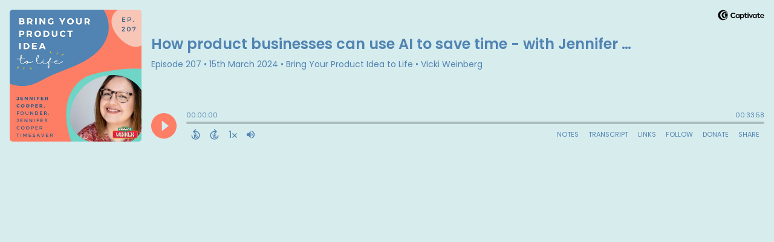

--- FILE ---
content_type: text/html; charset=UTF-8
request_url: https://player.captivate.fm/episode/6619a40a-18cd-4c12-bd3d-dc79756d12ea
body_size: 157827
content:
<!DOCTYPE html>
<html lang="en">

<head>
    <meta charset="utf-8">
    <meta name="viewport" content="width=device-width, initial-scale=1.0, viewport-fit=cover">

            <title>How product businesses can use AI to save time - with Jennifer Cooper - Bring Your Product Idea to Life</title>
        <meta property="og:title" content="How product businesses can use AI to save time - with Jennifer Cooper" />
        <meta property="og:description" content="Quickly and easily listen to Bring Your Product Idea to Life for free!">
    
    <meta property="og:site_name" content="Bring Your Product Idea to Life" />
    <meta property="og:type" content="website" />
    <meta property="og:image:alt" content="Quickly and easily listen to How product businesses can use AI to save time - with Jennifer Cooper for free!">
    <link rel="alternate" type="application/json+oembed"
        href="https://player.captivate.fm/services/oembed?url=http://player.captivate.fm/episode/6619a40a-18cd-4c12-bd3d-dc79756d12ea&format=json" title="oEmbed Profile" />

            <meta property="og:audio" content="https://pdcn.co/e/episodes.captivate.fm/episode/6619a40a-18cd-4c12-bd3d-dc79756d12ea.mp3">
        <meta property="og:audio:type" content="audio/mpeg">

        <meta property="og:url" content="https://player.captivate.fm/episode/6619a40a-18cd-4c12-bd3d-dc79756d12ea" />
                    <meta property="og:image:url" content="https://artwork.captivate.fm/5add4e47-094e-424b-a52c-2967f1b6000a/aFCRsRCjTIXLo3rIImHu4TDl-facebook.png?1769669674" />
            <meta property="og:image" content="https://artwork.captivate.fm/5add4e47-094e-424b-a52c-2967f1b6000a/aFCRsRCjTIXLo3rIImHu4TDl-facebook.png?1769669674" />
            <meta property="og:image:secure_url" content="https://artwork.captivate.fm/5add4e47-094e-424b-a52c-2967f1b6000a/aFCRsRCjTIXLo3rIImHu4TDl-facebook.png?1769669674">
            <meta property="og:image:width" content="1200" />
            <meta property="og:image:height" content="628" />
        
                    <meta property="twitter:image" content="https://artwork.captivate.fm/5add4e47-094e-424b-a52c-2967f1b6000a/aFCRsRCjTIXLo3rIImHu4TDl-twitter.png?1769669674" />
            
    <meta property="twitter:card" content="player" />
    <meta property="twitter:player"
        content="https://player.captivate.fm/episode/6619a40a-18cd-4c12-bd3d-dc79756d12ea/?source=twitter/" />

    <meta name='twitter:player:width' content='540'>
    <meta name='twitter:player:height' content='190'>

    <meta property="twitter:title" content="How product businesses can use AI to save time - with Jennifer Cooper">
    <meta property="twitter:description" content="&lt;p&gt;My guest today is Jennifer Cooper from Jennifer Cooper Timesaver. Jenny&amp;nbsp; is a timesaving business mentor and strategist. She empowers purpose led entrepreneurs to achieve more in their...">
    <meta property="twitter:site" content="@CaptivateAudio">
    <meta name="twitter:player:stream:content_type" content="audio/mpeg" />
    <meta name="twitter:player:stream"
        content="https://pdcn.co/e/episodes.captivate.fm/episode/6619a40a-18cd-4c12-bd3d-dc79756d12ea.mp3?played_on=player" />


    <link rel="stylesheet" href="/css/app.css?id=5dd0946f24408bfc9dde">
    <script>
        function isLocalStorageAvailable() {
            try {
                var valueToStore = 'test';
                var mykey = 'key';
                localStorage.setItem(mykey, valueToStore);
                var recoveredValue = localStorage.getItem(mykey);
                localStorage.removeItem(mykey);

                return recoveredValue === valueToStore;
            } catch (e) {
                return false;
            }
        }

        var listenerId = '717cecd3-1088-449f-96f1-89e9a86037b2';

        if (isLocalStorageAvailable()) {
            if (!localStorage.listenerId) {
                localStorage.listenerId = "717cecd3-1088-449f-96f1-89e9a86037b2";
            }
            listenerId = localStorage.listenerId;
        }

        var cpPagePlayerInfoGlobal = {
            playerId: '717cecd3-1088-449f-96f1-89e9a86037b2',
            title: 'How product businesses can use AI to save time - with Jennifer Cooper',
            showName: 'Bring Your Product Idea to Life',
            author: 'Vicki Weinberg',
            publishDate: '15th March 2024',
            shareText: 'Share',
            episodeNumber: 'EPISODE 207',
            highlightColor: '#ff7f66',
            backgroundColor: '#d7eced',
            baseColor: '#5084b3',
            mediaDuration: '2038.125714',
            episodeId: '6619a40a-18cd-4c12-bd3d-dc79756d12ea',
            showId: 'f1f6c86a-1a52-405d-b3d9-cf4f7635a1de',
            startTime: '0',
            listenerId: listenerId,
            chapters: [],
            artwork: 'https://artwork.captivate.fm/5add4e47-094e-424b-a52c-2967f1b6000a/aFCRsRCjTIXLo3rIImHu4TDl.jpg?width=800&height=800',
            youtubeVideoId: ''
        };

        const ANALYTICS_API_URL = 'https://insights-v2.captivate.fm/api';
        const API_URL = 'https://api.captivate.fm';
        const CAPTIVATE_PLAYER_APP_URL = 'https://player.captivate.fm';
    </script>
    <style>
        .custom-player .player-modal,
        .custom-body-background {
            background: #d7eced;
        }

        .custom-player.white-background {
            border: 1px solid #D4D9DD;
        }

                .custom-player {
            background: #d7eced;
            border: 0;
        }

        .custom-player.player-v2,
        .custom-player.player-v2 .episode-subtitle {
            color: #5084b3;
        }

        .custom-player .episode-subtitle:after {
            background: linear-gradient(90deg, #d7eced 12.31%, transparent 49.23%) !important;
            transform: matrix(-1, 0, 0, 1, 0, 0);
        }

        .custom-player .captivate-logo svg path {
            fill: #000000
        }

        .custom-player .player-modal-close svg path,
        .custom-player .play-pause-button svg path,
        .custom-player .cp-playlist-episode-button svg path {
            fill: #ff7f66;
        }

        .custom-player .player-buttons svg path,
        .custom-player .copy-link svg path,
        .custom-player .share-social a path,
        .custom-player .calls-to-action-links path,
        .custom-player .player-buttons button
        {
        fill: #5084b3;
        }

        .custom-player .player-buttons,
        .custom-player .share-link,
        .custom-player .styled-checkbox+label:before,
        .custom-player .share-time,
        .custom-player.player-v2 .player-buttons i.current-speed,
        .custom-player .player-buttons button,
        .custom-player .player-buttons a,
        .custom-player button.copy-link,
        .custom-player #chapter-url-container a {
            color: #5084b3;
        }

        .custom-player .styled-checkbox:checked+label:after {
            background: #5084b3;
            box-shadow:
                2px 0 0 #5084b3,
                4px 0 0 #5084b3,
                4px -2px 0 #5084b3,
                4px -4px 0 #5084b3,
                4px -6px 0 #5084b3,
                4px -8px 0 #5084b3;
        }

        .custom-player .player-buttons button:hover,
        .custom-player .player-buttons button.open,
        .custom-player #seekslider,
        .custom-player .calls-to-action-links a:hover,
        .custom-player .share-social a:hover,
        .custom-player .copy-link:hover,
        .custom-player .share-link,
        .custom-player .styled-checkbox+label:before,
        .custom-player .share-time,
        .custom-player .sound.open .volume-control,
        .custom-player .cp-playlist-episode.cp-current-episode,
        .custom-player .cp-playlist-episode:hover,
        .custom-player .player-buttons a:hover,
        .subscribe-channels a:hover,
        #chapter-hover,
        .chapter-image {
            background: #acbdbe !important;
        }

        .custom-player .copy-link {
            border: 2px solid #acbdbe !important;
        }

        .custom-player #seekslider .noUi-connect,
        .custom-player .volume-control .noUi-connect {
            background: #ff7f66 !important;
        }

        .custom-player .calls-to-action-links a,
        .custom-player .player-modal .calls-to-action-links a,
        #chapter-url-container,
        .custom-player .player-modal a.chapter-link {
            color: #5084b3;
        }

        .custom-player .action-menu svg circle,
        #chapter-url-container {
            fill: #5084b3;
        }

        .custom-player .player-modal a {
            color: #ff7f66;
        }

        .custom-player .volume-control #volume-slider {
            background: #d7eced;
        }

        .custom-player #main-video .clickable-video {
            border-color: #ff7f66;
        }

        .custom-player .mobile-menu-button button:hover,
        a.custom-player .mobile-menu-button a:hover {
            background: none !important;
            color: #6b6b6b;
        }
    </style>
</head>

<body class=" custom-body-background ">

    <div class="player-v2  custom-player   "
                data-episode="6619a40a-18cd-4c12-bd3d-dc79756d12ea">

        <div class="player-overlay">

        </div>

        <div
            class="player-content  normal-player  ">


                            <div class="captivate-logo">
                    <a aria-label="Visit Captivate (affiliate)" href="https://www.captivate.fm/signup?ref=vickiweinberg" target="_blank">
                        <span class="full-logo"
                            style=""><svg version="1.1" xmlns="http://www.w3.org/2000/svg" xmlns:xlink="http://www.w3.org/1999/xlink" x="0px" y="0px"
     width="77.04px" height="18px" viewBox="46.5 335.2 514.7 120" style="enable-background:new 46.5 335.2 514.7 120;" xml:space="preserve">
                                                        <g>
                                                            <g>
                                                                <path shape-rendering="geometricPrecision" d="M105.2,339.5c-30.7,0-55.6,24.9-55.6,55.6s24.9,55.6,55.6,55.6s55.6-24.9,55.6-55.6S135.9,339.5,105.2,339.5z
                                                                M116.6,438.9c-23.7,0-42.9-19.6-42.9-43.8s19.2-43.8,42.9-43.8s42.9,19.6,42.9,43.8C159.5,419.3,140.2,438.9,116.6,438.9z"></path>
                                                            </g>
                                                            <g>
                                                                <path shape-rendering="geometricPrecision"  d="M123.9,360.2c-18.8,0-34.1,15.6-34.1,34.9s15.3,34.9,34.1,34.9s34.1-15.6,34.1-34.9S142.7,360.2,123.9,360.2z
                                                                M132.3,420.7c-13.5,0-24.5-11.5-24.5-25.6s11-25.6,24.5-25.6c13.5,0,24.5,11.5,24.5,25.6S145.8,420.7,132.3,420.7z"></path>
                                                            </g>
                                                            <g>
                                                                <path shape-rendering="geometricPrecision"  d="M136.2,376c-7,0-13,4.1-16.1,10.1c0,0,0.1,0,0.1,0c4.7,0,8.6,4,8.6,9s-3.8,9-8.6,9c0,0-0.1,0-0.1,0
                                                                c3.1,6,9.1,10.1,16.1,10.1c10.1,0,18.2-8.5,18.2-19.1C154.4,384.5,146.2,376,136.2,376z"></path>
                                                            </g>
                                                        </g>
        <g class="captivate-writing">
            <path d="M187.6,398.1c0-17.8,13.6-30,29.8-30c10.7,0,19.8,4.9,24.8,11.9l-7.7,7.6c-4-4.9-9.7-8.3-16.4-8.3
                                                                c-10.3,0-18.4,7.9-18.4,18.9c0,10.7,7.9,18.4,18.3,18.4c6.8,0,12.7-3.4,16.7-8.4l8,7.3c-5.1,6.9-14.3,12.2-25.4,12.2
                                                                C200.7,427.6,187.6,415.7,187.6,398.1z"></path>
            <path d="M289.2,384.2v42.5h-10.4v-4.9c-3.1,3.4-7.6,5.9-13.6,5.9c-12.3,0-21-9.8-21-22.4c0-12.8,9-22.1,21-22.1
                                                                c6,0,10.4,2.7,13.6,6.2v-5.1H289.2z M278.9,405.4c0-6.6-4.9-12.2-11.9-12.2c-7.1,0-11.8,5.6-11.8,12.2c0,6.8,4.8,12.3,11.8,12.3
                                                                C274,417.7,278.9,412.1,278.9,405.4z"></path>
            <path d="M338.4,405.4c0,12.3-8.7,22.3-21,22.3c-5.9,0-10.2-2.6-13.3-5.9v22.4h-11v-59.9H304v5.2c3.1-3.6,7.5-6.3,13.5-6.3
                                                                C329.6,383.1,338.4,393.1,338.4,405.4z M327.3,405.5c0-6.7-4.7-12.2-11.8-12.2c-7,0-11.7,5.5-11.7,12.2c0,6.7,4.7,12.2,11.7,12.2
                                                                C322.6,417.7,327.3,412.2,327.3,405.5z"></path>
            <path d="M373.2,424.2c-3.4,2.3-8.2,3.5-12.5,3.5c-9.7,0-14.8-5.8-14.8-16.8v-17.5h-6.9v-9.2h7v-15h10.9v15h14v9.2h-14v16.8
                                                                c0,4.9,1.9,7.5,6,7.5c2.7,0,5-1,7.1-2.2L373.2,424.2z"></path>
            <path d="M374.7,372.7c0-3.8,3-6.7,6.8-6.7s6.8,2.9,6.8,6.7c0,3.9-3,6.8-6.8,6.8S374.7,376.6,374.7,372.7z M376,426.7v-42.5h11v42.5
                                                                H376z"></path>
            <path d="M435,384.2l-18.5,42.4h-8.4l-18.4-42.4h12.1l10.7,27.5l10.4-27.5H435L435,384.2z"></path>
            <path d="M477.3,384.2v42.5h-10.4v-4.9c-3.1,3.4-7.6,5.9-13.6,5.9c-12.3,0-21-9.8-21-22.4c0-12.8,9-22.1,21-22.1
                                                                c6,0,10.4,2.7,13.6,6.2v-5.1H477.3z M467,405.4c0-6.6-4.9-12.2-11.9-12.2c-7.1,0-11.8,5.6-11.8,12.2c0,6.8,4.8,12.3,11.8,12.3
                                                                C462.1,417.7,467,412.1,467,405.4z"></path>
            <path d="M515.2,424.2c-3.4,2.3-8.2,3.5-12.5,3.5c-9.7,0-14.8-5.8-14.8-16.8v-17.5h-6.9v-9.2h7v-15h10.9v15h14v9.2h-14v16.8
                                                                c0,4.9,1.9,7.5,6,7.5c2.7,0,5-1,7.1-2.2L515.2,424.2z"></path>
            <path d="M558.1,409.3h-31.9c1.3,5.1,5.1,9,12.4,9c4.7,0,10.1-1.8,13.7-4.3l4.4,7.7c-4,3-10.7,5.8-18.5,5.8
                                                                c-15.9,0-23.1-10.8-23.1-22.2c0-12.7,8.9-22.3,22.1-22.3c12.1,0,21.3,7.9,21.3,21.3C558.5,406.2,558.3,407.8,558.1,409.3z
                                                                M526.2,401.1h21.6c-1-5.5-5-8.9-10.6-8.9C531.7,392.3,527.5,395.6,526.2,401.1z"></path>
        </g>
                                                    </svg>
</span>
                        <span class="subtle-logo"
                            style=""><svg width="18" height="18" viewBox="0 0 18 18" fill="none" xmlns="http://www.w3.org/2000/svg">
    <path d="M9 0C4.033 0 0 4.033 0 9s4.033 9 9 9 9-4.033 9-9-4.033-9-9-9zm1.828 16.093c-3.835 0-6.934-3.18-6.934-7.093 0-3.914 3.1-7.073 6.934-7.073s6.934 3.179 6.934 7.093-3.08 7.073-6.934 7.073z" fill="#fff"/>
    <path d="M12.02 3.358C8.98 3.358 6.517 5.88 6.517 9c0 3.12 2.463 5.642 5.503 5.642S17.543 12.12 17.543 9c0-3.12-2.463-5.642-5.523-5.642zm1.35 9.774c-2.184 0-3.973-1.847-3.973-4.152 0-2.304 1.769-4.152 3.974-4.152s3.973 1.848 3.973 4.152c0 2.305-1.768 4.172-3.973 4.152z" fill="#fff"/>
    <path d="M14.007 5.92a2.908 2.908 0 00-2.603 1.63h.02c.795.02 1.43.695 1.39 1.51a1.435 1.435 0 01-1.39 1.39h-.02a2.908 2.908 0 002.603 1.63c1.629 0 2.96-1.391 2.96-3.08s-1.331-3.08-2.96-3.08z" fill="#fff"/>
</svg>
</span>
                    </a>
                </div>
                                        <div class="player-image-container">

                    <img class="player-image" alt="Artwork for podcast Bring Your Product Idea to Life"
                        src="https://artwork.captivate.fm/5add4e47-094e-424b-a52c-2967f1b6000a/aFCRsRCjTIXLo3rIImHu4TDl.jpg?width=800&height=800"
                        sizes="(max-width: 800px) 100vw, 800px"
                        srcset="
                https://artwork.captivate.fm/5add4e47-094e-424b-a52c-2967f1b6000a/aFCRsRCjTIXLo3rIImHu4TDl.jpg?width=300&height=300 300w,
                https://artwork.captivate.fm/5add4e47-094e-424b-a52c-2967f1b6000a/aFCRsRCjTIXLo3rIImHu4TDl.jpg?width=800&height=800 800w" />

                </div>
            
            <div class="player-internal">

                <div class="player-heading">
                    <div class="episode-title">How product businesses can use AI to save time - with Jennifer Cooper</div>
                    <div class="episode-subtitle">
                        <div class="inside-subtitle">
                            <span class="episode-number">Episode 207</span>  •
           <span class="cp-episode-date">15th March 2024</span> •  Bring Your Product Idea to Life  •  Vicki Weinberg

                        </div>
                    </div>
                    <div id="chapter-url-container"></div>
                </div>

                <div class="player-controls">
                    <button class="play-pause-button play" aria-label="Play">
                        <svg class="play-button" width="42" height="42" viewBox="0 0 42 42" fill="none" xmlns="http://www.w3.org/2000/svg">
    <path fill-rule="evenodd" clip-rule="evenodd" d="M21 42C32.598 42 42 32.598 42 21C42 9.40202 32.598 0 21 0C9.40202 0 0 9.40202 0 21C0 32.598 9.40202 42 21 42ZM17.75 29.6603L29 21L17.75 12.3397V29.6603Z" fill="#F4F4F4"/>
</svg>
<svg class="pause-button" width="42" height="42" viewBox="0 0 42 42" fill="none" xmlns="http://www.w3.org/2000/svg">
    <path fill-rule="evenodd" clip-rule="evenodd" d="M21 42C32.598 42 42 32.598 42 21C42 9.40202 32.598 0 21 0C9.40202 0 0 9.40202 0 21C0 32.598 9.40202 42 21 42ZM18.3333 30H13V12H18.3333V30ZM29 30H23.6667V12H29V30Z" fill="#F4F4F4"/>
</svg>
                    </button>
                    <div class="player-actions">
                        <audio class="player-audio" data-duration="2038.125714"
                            data-start="0" preload="none"
                            controls="">

                            <source type="audio/mp3"
                                src="https://pdcn.co/e/episodes.captivate.fm/episode/6619a40a-18cd-4c12-bd3d-dc79756d12ea.mp3?played_on=player">
                        </audio>
                        <div class="player-progress">
                            <span id="audio-duration" class="cp-duration"
                                aria-label="Current timestamp">00:00:00</span>
                            <span id="audio-timeleft" class="cp-timeleft"
                                aria-label="Episode length">00:33:58</span>
                        </div>

                        <div class="seekbar">
                            <div id="seekslider"></div>
                            <div id ="cp-chapter-container"></div>
                        </div>

                        <div class="player-buttons">

                            <div class="left-buttons">

                                                                    <button class="back-15-seconds" aria-label="Back 15 Seconds">
                                        <svg width="15" height="18"viewBox="0 0 15 18"><defs><style>.cls-1{fill:#e8e8e8;}</style></defs><path class="cls-1" d="M6.98,.58l-3.54,3.54c-.31,.31-.31,.75,0,1.06l3.54,3.54c.29,.29,.75,.31,1.06,0,.29-.29,.29-.77,0-1.06l-2.23-2.23c1.92-.6,4.11-.13,5.59,1.35,2.14,2.14,2.14,5.63,0,7.78-2.17,2.17-5.63,2.14-7.78,0-.93-.93-1.5-2.12-1.61-3.38-.02-.42-.4-.71-.82-.69-.4,.04-.71,.4-.69,.82,.15,1.61,.88,3.14,2.06,4.31,2.72,2.72,7.16,2.74,9.9,0,2.72-2.72,2.7-7.16-.02-9.88-1.77-1.77-4.33-2.43-6.67-1.81l2.28-2.28c.29-.29,.29-.77,0-1.06-.31-.31-.77-.29-1.06,0Z"/><g><path class="cls-1" d="M4.37,10.43v-.97h1.81v5.47h-1.08v-4.5h-.73Z"/><path class="cls-1" d="M10.51,10.37h-2.43v1.28c.11-.13,.25-.24,.45-.32,.2-.08,.4-.12,.62-.12,.4,0,.73,.09,.98,.26,.26,.17,.44,.4,.56,.67s.17,.56,.17,.87c0,.57-.16,1.04-.49,1.39-.33,.35-.79,.53-1.4,.53-.57,0-1.03-.14-1.37-.43s-.53-.66-.58-1.12h1.02c.05,.2,.15,.36,.3,.48,.16,.12,.36,.18,.6,.18,.29,0,.52-.09,.67-.28,.15-.19,.23-.43,.23-.74s-.08-.55-.23-.71c-.15-.16-.38-.24-.67-.24-.21,0-.38,.05-.53,.16-.14,.11-.24,.25-.3,.42h-1v-3.21h3.39v.92Z"/></g></svg>
                                    </button>

                                    <button class="forward-15-seconds" aria-label="Forward 15 Seconds">
                                        <svg width="15" height="18" viewBox="0 0 15 18"><defs><style>.cls-1{fill:#e8e8e8;}</style></defs><path class="cls-1" d="M6.96,.58c-.29,.29-.29,.77,0,1.06l2.28,2.28c-2.34-.62-4.91,.04-6.67,1.81-2.72,2.72-2.74,7.16-.02,9.88,2.74,2.74,7.18,2.72,9.9,0,1.17-1.17,1.9-2.7,2.06-4.31,.02-.42-.29-.77-.69-.82-.42-.02-.8,.27-.82,.69-.11,1.26-.69,2.45-1.61,3.38-2.14,2.14-5.61,2.17-7.78,0-2.14-2.14-2.14-5.63,0-7.78,1.48-1.48,3.67-1.94,5.59-1.35l-2.23,2.23c-.29,.29-.29,.77,0,1.06,.31,.31,.77,.29,1.06,0l3.54-3.54c.31-.31,.31-.75,0-1.06L8.02,.58c-.29-.29-.75-.31-1.06,0Z"/><g><path class="cls-1" d="M4.37,10.43v-.97h1.81v5.47h-1.08v-4.5h-.73Z"/><path class="cls-1" d="M10.51,10.37h-2.43v1.28c.11-.13,.25-.24,.45-.32,.2-.08,.4-.12,.62-.12,.4,0,.73,.09,.98,.26,.26,.17,.44,.4,.56,.67s.17,.56,.17,.87c0,.57-.16,1.04-.49,1.39-.33,.35-.79,.53-1.4,.53-.57,0-1.03-.14-1.37-.43s-.53-.66-.58-1.12h1.02c.05,.2,.15,.36,.3,.48,.16,.12,.36,.18,.6,.18,.29,0,.52-.09,.67-.28,.15-.19,.23-.43,.23-.74s-.08-.55-.23-.71c-.15-.16-.38-.24-.67-.24-.21,0-.38,.05-.53,.16-.14,.11-.24,.25-.3,.42h-1v-3.21h3.39v.92Z"/></g></svg>
                                    </button>
                                
                                <button class="speed" aria-label="Change audio speed to 1.5 times">
                                    <i class="current-speed">1</i>
<svg width="8" height="8" viewBox="0 0 6 6" fill="none" xmlns="http://www.w3.org/2000/svg">
    <path d="M6 0.604286L5.39571 0L3 2.39571L0.604286 0L0 0.604286L2.39571 3L0 5.39571L0.604286 6L3 3.60429L5.39571 6L6 5.39571L3.60429 3L6 0.604286Z" fill="#E8E8E8"/>
</svg>
                                </button>

                                                                    <button class="sound" aria-label="Adjust volume">
                                        <svg width="13" height="18" viewBox="0 0 13 18" fill="none" xmlns="http://www.w3.org/2000/svg">
    <g clip-path="url(#clip0_802_1812)">
        <path d="M0 7.3333V11.6666H2.88889L6.5 15.2777V3.72219L2.88889 7.3333H0ZM9.75 9.49997C9.75 8.22163 9.01333 7.12385 7.94444 6.58941V12.4033C9.01333 11.8761 9.75 10.7783 9.75 9.49997ZM7.94444 3.16608V4.65385C10.0317 5.27497 11.5556 7.21052 11.5556 9.49997C11.5556 11.7894 10.0317 13.725 7.94444 14.3461V15.8339C10.8406 15.1766 13 12.5911 13 9.49997C13 6.40886 10.8406 3.8233 7.94444 3.16608V3.16608Z" fill="#E8E8E8"/>
    </g>
    <defs>
        <clipPath id="clip0_802_1812">
            <rect width="13" height="13" fill="white" transform="translate(0 3)"/>
        </clipPath>
    </defs>
</svg>
                                        <div class="volume-control">
                                            <div id="volume-slider"></div>
                                        </div>
                                    </button>
                                
                                                                    <button class="chapters-button modal-button" aria-label="View Chapters"
                                        data-target="#chapters-modal">
                                        <svg width="14" height="14" xmlns="http://www.w3.org/2000/svg" viewBox="0 0 512 512"><!--!Font Awesome Free 6.5.2 by @fontawesome - https://fontawesome.com License - https://fontawesome.com/license/free Copyright 2024 Fonticons, Inc.--><path d="M40 48C26.7 48 16 58.7 16 72v48c0 13.3 10.7 24 24 24H88c13.3 0 24-10.7 24-24V72c0-13.3-10.7-24-24-24H40zM192 64c-17.7 0-32 14.3-32 32s14.3 32 32 32H480c17.7 0 32-14.3 32-32s-14.3-32-32-32H192zm0 160c-17.7 0-32 14.3-32 32s14.3 32 32 32H480c17.7 0 32-14.3 32-32s-14.3-32-32-32H192zm0 160c-17.7 0-32 14.3-32 32s14.3 32 32 32H480c17.7 0 32-14.3 32-32s-14.3-32-32-32H192zM16 232v48c0 13.3 10.7 24 24 24H88c13.3 0 24-10.7 24-24V232c0-13.3-10.7-24-24-24H40c-13.3 0-24 10.7-24 24zM40 368c-13.3 0-24 10.7-24 24v48c0 13.3 10.7 24 24 24H88c13.3 0 24-10.7 24-24V392c0-13.3-10.7-24-24-24H40z"/></svg>                                    </button>
                                

                                <button id="video-modal-toggle" class="modal-button" aria-label="View Video"
                                    data-target="#video-modal">
                                    <svg width="15" height="15" xmlns="http://www.w3.org/2000/svg" viewBox="0 0 512 512"><!--!Font Awesome Free 6.5.2 by @fontawesome  - https://fontawesome.com License - https://fontawesome.com/license/free Copyright 2024 Fonticons, Inc.--><path d="M0 96C0 60.7 28.7 32 64 32H448c35.3 0 64 28.7 64 64V416c0 35.3-28.7 64-64 64H64c-35.3 0-64-28.7-64-64V96zM48 368v32c0 8.8 7.2 16 16 16H96c8.8 0 16-7.2 16-16V368c0-8.8-7.2-16-16-16H64c-8.8 0-16 7.2-16 16zm368-16c-8.8 0-16 7.2-16 16v32c0 8.8 7.2 16 16 16h32c8.8 0 16-7.2 16-16V368c0-8.8-7.2-16-16-16H416zM48 240v32c0 8.8 7.2 16 16 16H96c8.8 0 16-7.2 16-16V240c0-8.8-7.2-16-16-16H64c-8.8 0-16 7.2-16 16zm368-16c-8.8 0-16 7.2-16 16v32c0 8.8 7.2 16 16 16h32c8.8 0 16-7.2 16-16V240c0-8.8-7.2-16-16-16H416zM48 112v32c0 8.8 7.2 16 16 16H96c8.8 0 16-7.2 16-16V112c0-8.8-7.2-16-16-16H64c-8.8 0-16 7.2-16 16zM416 96c-8.8 0-16 7.2-16 16v32c0 8.8 7.2 16 16 16h32c8.8 0 16-7.2 16-16V112c0-8.8-7.2-16-16-16H416zM160 128v64c0 17.7 14.3 32 32 32H320c17.7 0 32-14.3 32-32V128c0-17.7-14.3-32-32-32H192c-17.7 0-32 14.3-32 32zm32 160c-17.7 0-32 14.3-32 32v64c0 17.7 14.3 32 32 32H320c17.7 0 32-14.3 32-32V320c0-17.7-14.3-32-32-32H192z"/></svg>                                </button>


                            </div>

                            <div class="right-buttons">

                                <button class="shownotes modal-button" aria-label="Open Shownotes" data-target="#shownotes-modal">
        Notes
    </button>
    <button class="transcript modal-button" aria-label="Open Transcripts" data-target="#transcripts-modal">
        Transcript
    </button>
    <button class="links modal-button" aria-label="Open Links" data-target="#calls-to-action-modal">
        Links
    </button>
    <button class="follow modal-button" aria-label="Follow Podcast" data-target="#subscribe-modal">
        Follow
    </button>
    <a class="donate modal-button" href="https://bring-your-product-idea.captivate.fm/support" aria-label="Donate" target="_blank">
        Donate
    </a>
    <button class="share modal-button" aria-label="Share Episode" data-target="#sharing-modal">
        Share
    </button>

                                <div class="mobile-menu-button">
                                    <button class="action-menu modal-button" aria-label="Open Action Menu">
                                        <svg width="21" height="5" viewBox="0 0 21 5" fill="none" xmlns="http://www.w3.org/2000/svg">
    <circle cx="18.5" cy="2.5" r="2.5" fill="#E8E8E8"/>
    <circle cx="10.5" cy="2.5" r="2.5" fill="#E8E8E8"/>
    <circle cx="2.5" cy="2.5" r="2.5" fill="#E8E8E8"/>
</svg>
                                    </button>
                                    <div class="mobile-menu">
                                        <button class="shownotes modal-button" aria-label="Open Shownotes" data-target="#shownotes-modal">
        Notes
    </button>
    <button class="transcript modal-button" aria-label="Open Transcripts" data-target="#transcripts-modal">
        Transcript
    </button>
    <button class="links modal-button" aria-label="Open Links" data-target="#calls-to-action-modal">
        Links
    </button>
    <button class="follow modal-button" aria-label="Follow Podcast" data-target="#subscribe-modal">
        Follow
    </button>
    <a class="donate modal-button" href="https://bring-your-product-idea.captivate.fm/support" aria-label="Donate" target="_blank">
        Donate
    </a>
    <button class="share modal-button" aria-label="Share Episode" data-target="#sharing-modal">
        Share
    </button>
                                    </div>
                                </div>


                            </div>

                        </div>

                    </div>

                </div>

            </div>


                            <div id="sharing-modal" class="player-modal">
                    <button class="player-modal-close"><svg width="14" height="14" viewBox="0 0 14 14" fill="none" xmlns="http://www.w3.org/2000/svg">
    <path d="M14 1.41L12.59 0L7 5.59L1.41 0L0 1.41L5.59 7L0 12.59L1.41 14L7 8.41L12.59 14L14 12.59L8.41 7L14 1.41Z" fill="#B866A3"/>
</svg>
</button>
                    <div class="player-modal-content">
                        <h3 class="player-modal-title">Share Episode</h3>
<div class="share-embed">
    <label for="copy-link" class="share-label">Share</label>
    <input type="text" id="episode-link"  class="share-link" readonly value="https://player.captivate.fm/episode/6619a40a-18cd-4c12-bd3d-dc79756d12ea">
    <button class="copy-link">Copy<span> link</span></button>
    <div class="share-time-container">
        <span class="checkbox">
            <input class="styled-checkbox" type="checkbox" id="start_at" name="start_at">
            <label for="start_at">Start at</label>
        </span>
        <input type="text" class="share-time" value="0">
    </div>
</div>
<div class="share-iframe">
    <label for="copy-link" class="embed-label">Embed</label>
    <input type="text" id="iframe-link" class="share-link" readonly value="&lt;div style=&quot;width: 100%; height: 200px; margin-bottom: 20px; border-radius: 6px; overflow:hidden;&quot;&gt;&lt;iframe style=&quot;width: 100%; height: 200px;&quot; frameborder=&quot;no&quot; scrolling=&quot;no&quot; allow=&quot;clipboard-write&quot; seamless src=&quot;https://player.captivate.fm/episode/6619a40a-18cd-4c12-bd3d-dc79756d12ea&quot;&gt;&lt;/iframe&gt;&lt;/div&gt;">
    <button class="copy-link">Copy<span> code</span></button>
</div>

<div class="share-social">

            <a class="download-link" href="https://pdcn.co/e/episodes.captivate.fm/episode/6619a40a-18cd-4c12-bd3d-dc79756d12ea.mp3" target="_blank" download="">
            Download Audio
        </a>
                            <a class="facebook-share" href="javascript:void(0);">
                Share to Facebook
            </a>
                                    <a target="_blank" class="twitter-share" href="https://x.com/intent/post?url=https://player.captivate.fm/episode/6619a40a-18cd-4c12-bd3d-dc79756d12ea/&amp;text=How+product+businesses+can+use+AI+to+save+time+-+with+Jennifer+Cooper">
                Share to X
            </a>
                                    <a target="_blank" class="linkedin-share" href="https://www.linkedin.com/shareArticle?mini=true&amp;url=https://player.captivate.fm/episode/6619a40a-18cd-4c12-bd3d-dc79756d12ea/&amp;title=How+product+businesses+can+use+AI+to+save+time+-+with+Jennifer+Cooper&amp;summary=">
                Share to LinkedIn
            </a>
                
</div>

                    </div>
                </div>
            
                            <div id="shownotes-modal" class="player-modal">
                    <button class="player-modal-close"><svg width="14" height="14" viewBox="0 0 14 14" fill="none" xmlns="http://www.w3.org/2000/svg">
    <path d="M14 1.41L12.59 0L7 5.59L1.41 0L0 1.41L5.59 7L0 12.59L1.41 14L7 8.41L12.59 14L14 12.59L8.41 7L14 1.41Z" fill="#B866A3"/>
</svg>
</button>
                    <div class="player-modal-content">
                        <h3 class="player-modal-title">Shownotes</h3>
<div class="player-shownotes"><p>My guest today is Jennifer Cooper from Jennifer Cooper Timesaver. Jenny&nbsp; is a timesaving business mentor and strategist. She empowers purpose led entrepreneurs to achieve more in their business by being savvy with tech, growing their visibility and detangling mindset blocks. With over 20 years of business and retail experience, Jenny combines compassionate mentoring, custom solutions and commercial know-how to help you grow a profitable, feel good business.</p><p>Jenny is the founder of Team Timesaver, who specialise in providing done for you business services, covering social media, email list &amp; podcast management, website tweaks and business management tool set ups.</p><p>Jenny is passionate about teaching entrepreneurs and founders how they can leverage the rapid advancements in AI in their business, suggesting use cases and opportunities you may never have considered</p><p>Jenny shares how AI can not only save time in business but help you tackle a whole variety of tasks, including procrastination. Jenny shares how small businesses can use AI to even the odds against bigger players with more resources. It was an eye-opening talk. I learned a lot and got some great new ideas on how I can use AI in my business, that I can’t wait to try out.&nbsp;</p><p><strong>The Bring Your Product Idea to Life Podcast&nbsp; - Best Business Podcast Award, Independent Podcast Awards 2023</strong></p><p>USEFUL RESOURCES:</p><p><a href="https://jennifercoopertimesaver.co.uk/" rel="noopener noreferrer" target="_blank">Jennifer Cooper Timesaver Website</a></p><p><a href="https://www.instagram.com/jennifercoopertimesaver/" rel="noopener noreferrer" target="_blank">Jennifer Cooper Timesaver Instagram</a></p><p><a href="https://uk.linkedin.com/in/jennifer-cooper-840918153" rel="noopener noreferrer" target="_blank">Jennifer Cooper Linked In</a></p><p>FREE DOWNLOAD: <a href="https://www.subscribepage.com/timesavingguidetoai" rel="noopener noreferrer" target="_blank">Timesaving Guide To AI Tools</a></p><p><strong>AI TOOLS MENTIONED:</strong></p><p><a href="https://chat.openai.com/" rel="noopener noreferrer" target="_blank">Chat GPT</a></p><p><a href="https://claude.ai/chats" rel="noopener noreferrer" target="_blank">Claude</a></p><p><a href="https://gemini.google.com/app" rel="noopener noreferrer" target="_blank">Google Gemini</a></p><p><a href="https://goblin.tools/" rel="noopener noreferrer" target="_blank">Goblin Tools</a></p><p>LET’S CONNECT</p><p><br></p><p><a href="https://www.facebook.com/groups/productcreatorsclub" rel="noopener noreferrer" target="_blank">Join my free Facebook group for product makers and creators</a></p><p><a href="https://www.instagram.com/vickiweinberguk/" rel="noopener noreferrer" target="_blank">Find me on Instagram</a></p><p><a href="http://www.vickiweinberg.com" rel="noopener noreferrer" target="_blank">Work with me</a>&nbsp;</p><p><a href="https://www.amazon.co.uk/Bring-Your-Product-step-step/dp/1399954180/ref=sr_1_1?crid=31DLNZ9W2RWFZ&amp;keywords=bring+your+product+idea+to+life&amp;qid=1687465393&amp;sprefix=bring+your+pro%2Caps%2C74&amp;sr=8-1" rel="noopener noreferrer" target="_blank">Buy My Book: Bring Your Product Idea To Life</a></p><p><br></p><p>This episode was sponsored by <strong>Jennifer Cooper Timesaver</strong></p><p>Jenny is a timesaving business mentor and strategist. She empowers purpose led entrepreneurs to achieve more in their business by being savvy with tech, growing their visibility and detangling mindset blocks. With over 20 years of business and retail experience, Jenny combines compassionate mentoring, custom solutions and commercial know how to help you grow a profitable feel good business.</p><p>Jenny is the founder of Team Timesaver, who specialise in providing done for you business services, covering social media, email list &amp; podcast management, website tweaks and business management tool set ups.</p><p>Find out more about how Jenny can help you at <a href="https://jennifercoopertimesaver.co.uk/" rel="noopener noreferrer" target="_blank">www.jennifercoopertimesaver.com</a></p><p>Instagram - <a href="https://www.instagram.com/jennifercoopertimesaver/" rel="noopener noreferrer" target="_blank">@jennifercoopertimesaver</a></p><p>Linked In - <a href="https://www.linkedin.com/in/jennifer-cooper-timesaver/" rel="noopener noreferrer" target="_blank">https://www.linkedin.com/in/jennifer-cooper-timesaver/</a></p><p><br></p><p>If you enjoy this podcast, and you’d like to leave a tip, you can do so here: <a href="https://bring-your-product-idea.captivate.fm/support" rel="noopener noreferrer" target="_blank">https://bring-your-product-idea.captivate.fm/support</a></p><p><br></p><p><br></p><p>Mentioned in this episode:</p><p><strong>Getting Started on Amazon Checklist</strong></p><p>If you’re planning to start selling on Amazon, this free checklist covers the key things you need in place before you list your products. It’s a simple way to make sure you haven’t missed anything important.
Download it here: https://mailchi.mp/72c24952cf50/amazon_checklist</p><p><a href="https://bring-your-product-idea.captivate.fm/check-list">Get your free Amazon set up checklist</a></p><p><strong>Support this podcast for the price of a coffee</strong></p><p>if you loved this episode please consider sending me a one-off tip.  It helps me to keep bringing this podcast to you, for free.
 If you'd like to support this podcast, you can do so here: https://bring-your-product-idea.captivate.fm/support</p></div>
                    </div>
                </div>
            
                            <div id="transcripts-modal" class="player-modal">
                    <button class="player-modal-close"><svg width="14" height="14" viewBox="0 0 14 14" fill="none" xmlns="http://www.w3.org/2000/svg">
    <path d="M14 1.41L12.59 0L7 5.59L1.41 0L0 1.41L5.59 7L0 12.59L1.41 14L7 8.41L12.59 14L14 12.59L8.41 7L14 1.41Z" fill="#B866A3"/>
</svg>
</button>
                    <div class="player-modal-content">
                        <h3 class="player-modal-title">Transcripts</h3>
<div id="player-transcript" class="player-shownotes"><cite>Speaker:</cite>
<time> <a href='javascript: void(0);' class='cp-timestamp' data-timestamp='00:00:00'>00:00:00</a></time>
<p>Welcome to the bring your product idea to Life podcast.</p>
<p></p>
<cite>Speaker:</cite>
<time> <a href='javascript: void(0);' class='cp-timestamp' data-timestamp='00:00:05'>00:00:05</a></time>
<p>This is the podcast for you if you're getting started selling products or if you'd</p>
<p></p>
<cite>Speaker:</cite>
<time> <a href='javascript: void(0);' class='cp-timestamp' data-timestamp='00:00:08'>00:00:08</a></time>
<p>like to create your own product to sell. I'm Vicki Weinberg, a product</p>
<p></p>
<cite>Speaker:</cite>
<time> <a href='javascript: void(0);' class='cp-timestamp' data-timestamp='00:00:12'>00:00:12</a></time>
<p>creation coach and Amazon expert. Every week I share friendly,</p>
<p></p>
<cite>Speaker:</cite>
<time> <a href='javascript: void(0);' class='cp-timestamp' data-timestamp='00:00:16'>00:00:16</a></time>
<p>practical advice as well as inspirational stories from small businesses.</p>
<p></p>
<cite>Speaker:</cite>
<time> <a href='javascript: void(0);' class='cp-timestamp' data-timestamp='00:00:20'>00:00:20</a></time>
<p>Let's get started.</p>
<p></p>
<cite>Speaker:</cite>
<time> <a href='javascript: void(0);' class='cp-timestamp' data-timestamp='00:00:23'>00:00:23</a></time>
<p>So today on the pod us, I'm talking to Jennifer Cooper. Jenny is the</p>
<p></p>
<cite>Speaker:</cite>
<time> <a href='javascript: void(0);' class='cp-timestamp' data-timestamp='00:00:27'>00:00:27</a></time>
<p>founder of Jennifer Cooper Timesaver, a team of talented ladies dedicated to</p>
<p></p>
<cite>Speaker:</cite>
<time> <a href='javascript: void(0);' class='cp-timestamp' data-timestamp='00:00:31'>00:00:31</a></time>
<p>helping you and your business thrive. Jenny is an expert at helping indie</p>
<p></p>
<cite>Speaker:</cite>
<time> <a href='javascript: void(0);' class='cp-timestamp' data-timestamp='00:00:35'>00:00:35</a></time>
<p>business owners save time and money with tech, utilizing the systems</p>
<p></p>
<cite>Speaker:</cite>
<time> <a href='javascript: void(0);' class='cp-timestamp' data-timestamp='00:00:38'>00:00:38</a></time>
<p>available to help you get more done with less effort so you can focus on</p>
<p></p>
<cite>Speaker:</cite>
<time> <a href='javascript: void(0);' class='cp-timestamp' data-timestamp='00:00:42'>00:00:42</a></time>
<p>the areas of your business that light you up. Jenny is passionate about teaching</p>
<p></p>
<cite>Speaker:</cite>
<time> <a href='javascript: void(0);' class='cp-timestamp' data-timestamp='00:00:45'>00:00:45</a></time>
<p>entrepreneurs and founders how they can leverage the rapid advancements</p>
<p></p>
<cite>Speaker:</cite>
<time> <a href='javascript: void(0);' class='cp-timestamp' data-timestamp='00:00:49'>00:00:49</a></time>
<p>in AI in their business, suggesting use cases and opportunities</p>
<p></p>
<cite>Speaker:</cite>
<time> <a href='javascript: void(0);' class='cp-timestamp' data-timestamp='00:00:53'>00:00:53</a></time>
<p>you may never have considered. So today's episode is, as you might expect, all</p>
<p></p>
<cite>Speaker:</cite>
<time> <a href='javascript: void(0);' class='cp-timestamp' data-timestamp='00:00:57'>00:00:57</a></time>
<p>about AI and how you can use AI to not only save time in your</p>
<p></p>
<cite>Speaker:</cite>
<time> <a href='javascript: void(0);' class='cp-timestamp' data-timestamp='00:01:00'>00:01:00</a></time>
<p>business, but also to help you with some of the tasks you need to get</p>
<p></p>
<cite>Speaker:</cite>
<time> <a href='javascript: void(0);' class='cp-timestamp' data-timestamp='00:01:03'>00:01:03</a></time>
<p>done. And Jenny talks about how she feels that small businesses can use</p>
<p></p>
<cite>Speaker:</cite>
<time> <a href='javascript: void(0);' class='cp-timestamp' data-timestamp='00:01:07'>00:01:07</a></time>
<p>AI to kind of level the playing fields and put them on a similar footing</p>
<p></p>
<cite>Speaker:</cite>
<time> <a href='javascript: void(0);' class='cp-timestamp' data-timestamp='00:01:11'>00:01:11</a></time>
<p>in some areas with some of the larger businesses who maybe have</p>
<p></p>
<cite>Speaker:</cite>
<time> <a href='javascript: void(0);' class='cp-timestamp' data-timestamp='00:01:14'>00:01:14</a></time>
<p>some more resources at hand. This was a really fascinating conversation.</p>
<p></p>
<cite>Speaker:</cite>
<time> <a href='javascript: void(0);' class='cp-timestamp' data-timestamp='00:01:18'>00:01:18</a></time>
<p>I certainly took away from it. A few things I'm going to go away</p>
<p></p>
<cite>Speaker:</cite>
<time> <a href='javascript: void(0);' class='cp-timestamp' data-timestamp='00:01:22'>00:01:22</a></time>
<p>and do to kind of try and use AI. I've been using it a little</p>
<p></p>
<cite>Speaker:</cite>
<time> <a href='javascript: void(0);' class='cp-timestamp' data-timestamp='00:01:26'>00:01:26</a></time>
<p>bit in my business, which we discuss more in this episode, but Jenny definitely</p>
<p></p>
<cite>Speaker:</cite>
<time> <a href='javascript: void(0);' class='cp-timestamp' data-timestamp='00:01:30'>00:01:30</a></time>
<p>gave me some ideas to think about, things I'd never even considered</p>
<p></p>
<cite>Speaker:</cite>
<time> <a href='javascript: void(0);' class='cp-timestamp' data-timestamp='00:01:34'>00:01:34</a></time>
<p>and ways that I could really utilize it to save some time and stop</p>
<p></p>
<cite>Speaker:</cite>
<time> <a href='javascript: void(0);' class='cp-timestamp' data-timestamp='00:01:37'>00:01:37</a></time>
<p>the procrastination as well, which is always good. So I would love now</p>
<p></p>
<cite>Speaker:</cite>
<time> <a href='javascript: void(0);' class='cp-timestamp' data-timestamp='00:01:41'>00:01:41</a></time>
<p>to introduce you to Jenny.</p>
<p></p>
<cite>Speaker:</cite>
<time> <a href='javascript: void(0);' class='cp-timestamp' data-timestamp='00:01:46'>00:01:46</a></time>
<p>So hi Jenny, thank you so much for being here again. Hi</p>
<p></p>
<cite>Speaker:</cite>
<time> <a href='javascript: void(0);' class='cp-timestamp' data-timestamp='00:01:49'>00:01:49</a></time>
<p>Vicki, thanks for having me back. You're welcome. So can you please</p>
<p></p>
<cite>Speaker:</cite>
<time> <a href='javascript: void(0);' class='cp-timestamp' data-timestamp='00:01:53'>00:01:53</a></time>
<p>just remind everyone of what you do your business and just give</p>
<p></p>
<cite>Speaker:</cite>
<time> <a href='javascript: void(0);' class='cp-timestamp' data-timestamp='00:01:57'>00:01:57</a></time>
<p>a little introduction? So my name's Jenny. I'm</p>
<p></p>
<cite>Speaker:</cite>
<time> <a href='javascript: void(0);' class='cp-timestamp' data-timestamp='00:02:01'>00:02:01</a></time>
<p>the founder of Jennifer Cooper Time Saver, which is a business all</p>
<p></p>
<cite>Speaker:</cite>
<time> <a href='javascript: void(0);' class='cp-timestamp' data-timestamp='00:02:04'>00:02:04</a></time>
<p>about helping solopreneurs and independent businesses</p>
<p></p>
<cite>Speaker:</cite>
<time> <a href='javascript: void(0);' class='cp-timestamp' data-timestamp='00:02:08'>00:02:08</a></time>
<p>save time in their business and get more done. The idea is to take</p>
<p></p>
<cite>Speaker:</cite>
<time> <a href='javascript: void(0);' class='cp-timestamp' data-timestamp='00:02:12'>00:02:12</a></time>
<p>everything off you, which is not why you got into small business,</p>
<p></p>
<cite>Speaker:</cite>
<time> <a href='javascript: void(0);' class='cp-timestamp' data-timestamp='00:02:15'>00:02:15</a></time>
<p>such as social media, being visible online, sorting out your</p>
<p></p>
<cite>Speaker:</cite>
<time> <a href='javascript: void(0);' class='cp-timestamp' data-timestamp='00:02:19'>00:02:19</a></time>
<p>website, dealing with your emails so that you can focus on what you</p>
<p></p>
<cite>Speaker:</cite>
<time> <a href='javascript: void(0);' class='cp-timestamp' data-timestamp='00:02:23'>00:02:23</a></time>
<p>actually want to do in your business, such as getting on with, coming up with</p>
<p></p>
<cite>Speaker:</cite>
<time> <a href='javascript: void(0);' class='cp-timestamp' data-timestamp='00:02:26'>00:02:26</a></time>
<p>product ideas and showcasing it to the wider world.</p>
<p></p>
<cite>Speaker:</cite>
<time> <a href='javascript: void(0);' class='cp-timestamp' data-timestamp='00:02:30'>00:02:30</a></time>
<p>I have a team of six talented ladies who work for me</p>
<p></p>
<cite>Speaker:</cite>
<time> <a href='javascript: void(0);' class='cp-timestamp' data-timestamp='00:02:34'>00:02:34</a></time>
<p>who do all these tasks. I specialize in</p>
<p></p>
<cite>Speaker:</cite>
<time> <a href='javascript: void(0);' class='cp-timestamp' data-timestamp='00:02:38'>00:02:38</a></time>
<p>strategy and mentoring. So basically helping you as a</p>
<p></p>
<cite>Speaker:</cite>
<time> <a href='javascript: void(0);' class='cp-timestamp' data-timestamp='00:02:41'>00:02:41</a></time>
<p>business owner work out where you can save time in your</p>
<p></p>
<cite>Speaker:</cite>
<time> <a href='javascript: void(0);' class='cp-timestamp' data-timestamp='00:02:45'>00:02:45</a></time>
<p>business, all the different tools you can use to save time free where we</p>
<p></p>
<cite>Speaker:</cite>
<time> <a href='javascript: void(0);' class='cp-timestamp' data-timestamp='00:02:49'>00:02:49</a></time>
<p>can, and coming up with sort of priorities</p>
<p></p>
<cite>Speaker:</cite>
<time> <a href='javascript: void(0);' class='cp-timestamp' data-timestamp='00:02:53'>00:02:53</a></time>
<p>of what to get done and also analyzing the commerciality.</p>
<p></p>
<cite>Speaker:</cite>
<time> <a href='javascript: void(0);' class='cp-timestamp' data-timestamp='00:02:57'>00:02:57</a></time>
<p>So my background is actually in retail, so I spent 18</p>
<p></p>
<cite>Speaker:</cite>
<time> <a href='javascript: void(0);' class='cp-timestamp' data-timestamp='00:03:00'>00:03:00</a></time>
<p>years as a bookseller. So things like scale and knowing</p>
<p></p>
<cite>Speaker:</cite>
<time> <a href='javascript: void(0);' class='cp-timestamp' data-timestamp='00:03:04'>00:03:04</a></time>
<p>what scale sales and knowing what will sell</p>
<p></p>
<cite>Speaker:</cite>
<time> <a href='javascript: void(0);' class='cp-timestamp' data-timestamp='00:03:07'>00:03:07</a></time>
<p>don't faze me. So I think that's a nice addition that I can bring to</p>
<p></p>
<cite>Speaker:</cite>
<time> <a href='javascript: void(0);' class='cp-timestamp' data-timestamp='00:03:11'>00:03:11</a></time>
<p>people I work with. Thank you. And I have to say you are very</p>
<p></p>
<cite>Speaker:</cite>
<time> <a href='javascript: void(0);' class='cp-timestamp' data-timestamp='00:03:15'>00:03:15</a></time>
<p>good at all of this. Of all the people I work with, I have to</p>
<p></p>
<cite>Speaker:</cite>
<time> <a href='javascript: void(0);' class='cp-timestamp' data-timestamp='00:03:18'>00:03:18</a></time>
<p>say you're probably the most proactive at telling me how I can save time and</p>
<p></p>
<cite>Speaker:</cite>
<time> <a href='javascript: void(0);' class='cp-timestamp' data-timestamp='00:03:21'>00:03:21</a></time>
<p>money on a regular basis, which is always appreciated. So, yeah,</p>
<p></p>
<cite>Speaker:</cite>
<time> <a href='javascript: void(0);' class='cp-timestamp' data-timestamp='00:03:25'>00:03:25</a></time>
<p>you definitely know your stuff. And so I've</p>
<p></p>
<cite>Speaker:</cite>
<time> <a href='javascript: void(0);' class='cp-timestamp' data-timestamp='00:03:29'>00:03:29</a></time>
<p>invited you on here today to talk about AI because I know that's something that</p>
<p></p>
<cite>Speaker:</cite>
<time> <a href='javascript: void(0);' class='cp-timestamp' data-timestamp='00:03:32'>00:03:32</a></time>
<p>you've got a real interest in and you're really specializing in as</p>
<p></p>
<cite>Speaker:</cite>
<time> <a href='javascript: void(0);' class='cp-timestamp' data-timestamp='00:03:36'>00:03:36</a></time>
<p>well. I don't know anyone at the moment who uses AI as much in business</p>
<p></p>
<cite>Speaker:</cite>
<time> <a href='javascript: void(0);' class='cp-timestamp' data-timestamp='00:03:40'>00:03:40</a></time>
<p>as you, so really excited to talk about it.</p>
<p></p>
<cite>Speaker:</cite>
<time> <a href='javascript: void(0);' class='cp-timestamp' data-timestamp='00:03:43'>00:03:43</a></time>
<p>I've only dabbled, I think it's fair to say at this point. So let's</p>
<p></p>
<cite>Speaker:</cite>
<time> <a href='javascript: void(0);' class='cp-timestamp' data-timestamp='00:03:47'>00:03:47</a></time>
<p>start with the really basic question of what is AI? What does it</p>
<p></p>
<cite>Speaker:</cite>
<time> <a href='javascript: void(0);' class='cp-timestamp' data-timestamp='00:03:51'>00:03:51</a></time>
<p>mean and what is. So</p>
<p></p>
<cite>Speaker:</cite>
<time> <a href='javascript: void(0);' class='cp-timestamp' data-timestamp='00:03:55'>00:03:55</a></time>
<p>I would say with AI, you're already using it without even</p>
<p></p>
<cite>Speaker:</cite>
<time> <a href='javascript: void(0);' class='cp-timestamp' data-timestamp='00:03:58'>00:03:58</a></time>
<p>thinking about it. So if you've got a smartphone, smartwatch, if you've</p>
<p></p>
<cite>Speaker:</cite>
<time> <a href='javascript: void(0);' class='cp-timestamp' data-timestamp='00:04:02'>00:04:02</a></time>
<p>got a smart assistant in your house, if you've got Alexa or Google home,</p>
<p></p>
<cite>Speaker:</cite>
<time> <a href='javascript: void(0);' class='cp-timestamp' data-timestamp='00:04:06'>00:04:06</a></time>
<p>you're already using aspects of AI. So basically it's just technology</p>
<p></p>
<cite>Speaker:</cite>
<time> <a href='javascript: void(0);' class='cp-timestamp' data-timestamp='00:04:10'>00:04:10</a></time>
<p>that has been trained to take a bit of initiative and respond to</p>
<p></p>
<cite>Speaker:</cite>
<time> <a href='javascript: void(0);' class='cp-timestamp' data-timestamp='00:04:14'>00:04:14</a></time>
<p>human voice and access that information to give you what you want.</p>
<p></p>
<cite>Speaker:</cite>
<time> <a href='javascript: void(0);' class='cp-timestamp' data-timestamp='00:04:18'>00:04:18</a></time>
<p>So you've probably already been using it for a while anyway. Things that we would</p>
<p></p>
<cite>Speaker:</cite>
<time> <a href='javascript: void(0);' class='cp-timestamp' data-timestamp='00:04:21'>00:04:21</a></time>
<p>call AI tools, like on your phone, if you can remove someone from the</p>
<p></p>
<cite>Speaker:</cite>
<time> <a href='javascript: void(0);' class='cp-timestamp' data-timestamp='00:04:25'>00:04:25</a></time>
<p>background, that's all kind of versions of it. But obviously the big</p>
<p></p>
<cite>Speaker:</cite>
<time> <a href='javascript: void(0);' class='cp-timestamp' data-timestamp='00:04:29'>00:04:29</a></time>
<p>development that's happened is the development of OpenAI,</p>
<p></p>
<cite>Speaker:</cite>
<time> <a href='javascript: void(0);' class='cp-timestamp' data-timestamp='00:04:33'>00:04:33</a></time>
<p>which is basically, see, I'm not the tech expert on the</p>
<p></p>
<cite>Speaker:</cite>
<time> <a href='javascript: void(0);' class='cp-timestamp' data-timestamp='00:04:36'>00:04:36</a></time>
<p>actual how it all works and more on how to use it, but it's the</p>
<p></p>
<cite>Speaker:</cite>
<time> <a href='javascript: void(0);' class='cp-timestamp' data-timestamp='00:04:40'>00:04:40</a></time>
<p>development of AI that basically is learning at a faster speed</p>
<p></p>
<cite>Speaker:</cite>
<time> <a href='javascript: void(0);' class='cp-timestamp' data-timestamp='00:04:44'>00:04:44</a></time>
<p>and can basically trawl everything on the Internet that's been written</p>
<p></p>
<cite>Speaker:</cite>
<time> <a href='javascript: void(0);' class='cp-timestamp' data-timestamp='00:04:47'>00:04:47</a></time>
<p>and much faster, come up with responses, but also learn</p>
<p></p>
<cite>Speaker:</cite>
<time> <a href='javascript: void(0);' class='cp-timestamp' data-timestamp='00:04:51'>00:04:51</a></time>
<p>from that and learn from you to sort of basically improve its</p>
<p></p>
<cite>Speaker:</cite>
<time> <a href='javascript: void(0);' class='cp-timestamp' data-timestamp='00:04:55'>00:04:55</a></time>
<p>responses. So rather than being stuck at one level, it's constantly learning and</p>
<p></p>
<cite>Speaker:</cite>
<time> <a href='javascript: void(0);' class='cp-timestamp' data-timestamp='00:04:59'>00:04:59</a></time>
<p>improving. That makes sense. Thank you. And it's definitely,</p>
<p></p>
<cite>Speaker:</cite>
<time> <a href='javascript: void(0);' class='cp-timestamp' data-timestamp='00:05:02'>00:05:02</a></time>
<p>from what I can see from the very limited plane about I've done, it's definitely</p>
<p></p>
<cite>Speaker:</cite>
<time> <a href='javascript: void(0);' class='cp-timestamp' data-timestamp='00:05:06'>00:05:06</a></time>
<p>getting more intelligent all the time. And I guess that's because the more</p>
<p></p>
<cite>Speaker:</cite>
<time> <a href='javascript: void(0);' class='cp-timestamp' data-timestamp='00:05:09'>00:05:09</a></time>
<p>people that use it, the more data it gets and the more it can</p>
<p></p>
<cite>Speaker:</cite>
<time> <a href='javascript: void(0);' class='cp-timestamp' data-timestamp='00:05:13'>00:05:13</a></time>
<p>learn from it. Yes, completely. But the key thing</p>
<p></p>
<cite>Speaker:</cite>
<time> <a href='javascript: void(0);' class='cp-timestamp' data-timestamp='00:05:17'>00:05:17</a></time>
<p>here is I could see that a lot of people could be like, I want</p>
<p></p>
<cite>Speaker:</cite>
<time> <a href='javascript: void(0);' class='cp-timestamp' data-timestamp='00:05:20'>00:05:20</a></time>
<p>to turn off now. I don't want to bring AI into my business because</p>
<p></p>
<cite>Speaker:</cite>
<time> <a href='javascript: void(0);' class='cp-timestamp' data-timestamp='00:05:24'>00:05:24</a></time>
<p>I think what's stuck in their head is either like the sort of the fear</p>
<p></p>
<cite>Speaker:</cite>
<time> <a href='javascript: void(0);' class='cp-timestamp' data-timestamp='00:05:27'>00:05:27</a></time>
<p>of the robots thing, or it just makes</p>
<p></p>
<cite>Speaker:</cite>
<time> <a href='javascript: void(0);' class='cp-timestamp' data-timestamp='00:05:31'>00:05:31</a></time>
<p>everything really unpersonal and it's just thinking about what AI can take</p>
<p></p>
<cite>Speaker:</cite>
<time> <a href='javascript: void(0);' class='cp-timestamp' data-timestamp='00:05:35'>00:05:35</a></time>
<p>over our jobs and do all our copywriting for us. That is not how</p>
<p></p>
<cite>Speaker:</cite>
<time> <a href='javascript: void(0);' class='cp-timestamp' data-timestamp='00:05:38'>00:05:38</a></time>
<p>I see it at all. So it is not going to take your</p>
<p></p>
<cite>Speaker:</cite>
<time> <a href='javascript: void(0);' class='cp-timestamp' data-timestamp='00:05:42'>00:05:42</a></time>
<p>job. What it is is it is just</p>
<p></p>
<cite>Speaker:</cite>
<time> <a href='javascript: void(0);' class='cp-timestamp' data-timestamp='00:05:46'>00:05:46</a></time>
<p>an absolutely brilliant tool that you can use,</p>
<p></p>
<cite>Speaker:</cite>
<time> <a href='javascript: void(0);' class='cp-timestamp' data-timestamp='00:05:49'>00:05:49</a></time>
<p>and if you're not using it, you are going to get overtaken by people</p>
<p></p>
<cite>Speaker:</cite>
<time> <a href='javascript: void(0);' class='cp-timestamp' data-timestamp='00:05:53'>00:05:53</a></time>
<p>who do use it because they are going to be getting so much more done</p>
<p></p>
<cite>Speaker:</cite>
<time> <a href='javascript: void(0);' class='cp-timestamp' data-timestamp='00:05:56'>00:05:56</a></time>
<p>than you. But this is the key thing. It's not taking your job. It</p>
<p></p>
<cite>Speaker:</cite>
<time> <a href='javascript: void(0);' class='cp-timestamp' data-timestamp='00:06:00'>00:06:00</a></time>
<p>is a tool to use with your job. Thank you. That's</p>
<p></p>
<cite>Speaker:</cite>
<time> <a href='javascript: void(0);' class='cp-timestamp' data-timestamp='00:06:04'>00:06:04</a></time>
<p>a really good point to clarify, actually. And from what I can see about</p>
<p></p>
<cite>Speaker:</cite>
<time> <a href='javascript: void(0);' class='cp-timestamp' data-timestamp='00:06:08'>00:06:08</a></time>
<p>how AI could work, so for my business is I see it, that</p>
<p></p>
<cite>Speaker:</cite>
<time> <a href='javascript: void(0);' class='cp-timestamp' data-timestamp='00:06:11'>00:06:11</a></time>
<p>AI could just save me time really is the</p>
<p></p>
<cite>Speaker:</cite>
<time> <a href='javascript: void(0);' class='cp-timestamp' data-timestamp='00:06:15'>00:06:15</a></time>
<p>very crux of it. I can see a few ways, well, actually you've shown me</p>
<p></p>
<cite>Speaker:</cite>
<time> <a href='javascript: void(0);' class='cp-timestamp' data-timestamp='00:06:18'>00:06:18</a></time>
<p>a few ways where AI can just save me some time. And</p>
<p></p>
<cite>Speaker:</cite>
<time> <a href='javascript: void(0);' class='cp-timestamp' data-timestamp='00:06:22'>00:06:22</a></time>
<p>I don't think it's the solution. I don't think people should be using</p>
<p></p>
<cite>Speaker:</cite>
<time> <a href='javascript: void(0);' class='cp-timestamp' data-timestamp='00:06:26'>00:06:26</a></time>
<p>AI necessarily to do all their writing</p>
<p></p>
<cite>Speaker:</cite>
<time> <a href='javascript: void(0);' class='cp-timestamp' data-timestamp='00:06:29'>00:06:29</a></time>
<p>or whatever, but there's definitely, I think some of the</p>
<p></p>
<cite>Speaker:</cite>
<time> <a href='javascript: void(0);' class='cp-timestamp' data-timestamp='00:06:33'>00:06:33</a></time>
<p>automation aspects are brilliant, and I think that</p>
<p></p>
<cite>Speaker:</cite>
<time> <a href='javascript: void(0);' class='cp-timestamp' data-timestamp='00:06:37'>00:06:37</a></time>
<p>it can definitely save time on maybe some of the repetitive jobs</p>
<p></p>
<cite>Speaker:</cite>
<time> <a href='javascript: void(0);' class='cp-timestamp' data-timestamp='00:06:40'>00:06:40</a></time>
<p>that you have to do or just give you a starting point really, when it</p>
<p></p>
<cite>Speaker:</cite>
<time> <a href='javascript: void(0);' class='cp-timestamp' data-timestamp='00:06:44'>00:06:44</a></time>
<p>comes to anything creative. So I think that's the key thing.</p>
<p></p>
<cite>Speaker:</cite>
<time> <a href='javascript: void(0);' class='cp-timestamp' data-timestamp='00:06:48'>00:06:48</a></time>
<p>So for me, you can use AI tools and I'll go into detail</p>
<p></p>
<cite>Speaker:</cite>
<time> <a href='javascript: void(0);' class='cp-timestamp' data-timestamp='00:06:51'>00:06:51</a></time>
<p>explaining different ones there are and how to use them later, but you</p>
<p></p>
<cite>Speaker:</cite>
<time> <a href='javascript: void(0);' class='cp-timestamp' data-timestamp='00:06:55'>00:06:55</a></time>
<p>can use them to save you time. So to get more done. And I</p>
<p></p>
<cite>Speaker:</cite>
<time> <a href='javascript: void(0);' class='cp-timestamp' data-timestamp='00:06:58'>00:06:58</a></time>
<p>think particularly for small businesses, that means it's like a great</p>
<p></p>
<cite>Speaker:</cite>
<time> <a href='javascript: void(0);' class='cp-timestamp' data-timestamp='00:07:02'>00:07:02</a></time>
<p>democratizer because it means you have all these tools at your</p>
<p></p>
<cite>Speaker:</cite>
<time> <a href='javascript: void(0);' class='cp-timestamp' data-timestamp='00:07:06'>00:07:06</a></time>
<p>disposal to get things done that before AI, you'd need to</p>
<p></p>
<cite>Speaker:</cite>
<time> <a href='javascript: void(0);' class='cp-timestamp' data-timestamp='00:07:09'>00:07:09</a></time>
<p>hire copywriter, you need to hire a marketing this, you need to hire that. You</p>
<p></p>
<cite>Speaker:</cite>
<time> <a href='javascript: void(0);' class='cp-timestamp' data-timestamp='00:07:13'>00:07:13</a></time>
<p>can't do that small business. But there's a lot you can use</p>
<p></p>
<cite>Speaker:</cite>
<time> <a href='javascript: void(0);' class='cp-timestamp' data-timestamp='00:07:16'>00:07:16</a></time>
<p>on AI which will basically allow you to</p>
<p></p>
<cite>Speaker:</cite>
<time> <a href='javascript: void(0);' class='cp-timestamp' data-timestamp='00:07:20'>00:07:20</a></time>
<p>kind of jump over that and compete with other people. And the other huge</p>
<p></p>
<cite>Speaker:</cite>
<time> <a href='javascript: void(0);' class='cp-timestamp' data-timestamp='00:07:24'>00:07:24</a></time>
<p>thing is, I think it's absolutely brilliant for,</p>
<p></p>
<cite>Speaker:</cite>
<time> <a href='javascript: void(0);' class='cp-timestamp' data-timestamp='00:07:28'>00:07:28</a></time>
<p>see, I'm a woman in my forty s and I have perimenopause and</p>
<p></p>
<cite>Speaker:</cite>
<time> <a href='javascript: void(0);' class='cp-timestamp' data-timestamp='00:07:32'>00:07:32</a></time>
<p>brain fog. It is absolutely brilliant at getting you past procrastination</p>
<p></p>
<cite>Speaker:</cite>
<time> <a href='javascript: void(0);' class='cp-timestamp' data-timestamp='00:07:35'>00:07:35</a></time>
<p>blocks brain fog if you're dyslexic. So actually</p>
<p></p>
<cite>Speaker:</cite>
<time> <a href='javascript: void(0);' class='cp-timestamp' data-timestamp='00:07:39'>00:07:39</a></time>
<p>it's this massive tool. Rather than just sat there being stuck,</p>
<p></p>
<cite>Speaker:</cite>
<time> <a href='javascript: void(0);' class='cp-timestamp' data-timestamp='00:07:43'>00:07:43</a></time>
<p>you can't think of the words, you don't know where to start, go to AI,</p>
<p></p>
<cite>Speaker:</cite>
<time> <a href='javascript: void(0);' class='cp-timestamp' data-timestamp='00:07:47'>00:07:47</a></time>
<p>use that, and then suddenly you're past that rather than sitting for half a</p>
<p></p>
<cite>Speaker:</cite>
<time> <a href='javascript: void(0);' class='cp-timestamp' data-timestamp='00:07:50'>00:07:50</a></time>
<p>morning feeling rubbish about yourself. And I think that's a real</p>
<p></p>
<cite>Speaker:</cite>
<time> <a href='javascript: void(0);' class='cp-timestamp' data-timestamp='00:07:54'>00:07:54</a></time>
<p>benefit, as you say, because I know that sometimes the thing that stops</p>
<p></p>
<cite>Speaker:</cite>
<time> <a href='javascript: void(0);' class='cp-timestamp' data-timestamp='00:07:58'>00:07:58</a></time>
<p>me writing a social media post or writing a blog post is</p>
<p></p>
<cite>Speaker:</cite>
<time> <a href='javascript: void(0);' class='cp-timestamp' data-timestamp='00:08:01'>00:08:01</a></time>
<p>starting those first ten words, I think the</p>
<p></p>
<cite>Speaker:</cite>
<time> <a href='javascript: void(0);' class='cp-timestamp' data-timestamp='00:08:05'>00:08:05</a></time>
<p>hardest. So you're right, it does get you over that. What can be actually a</p>
<p></p>
<cite>Speaker:</cite>
<time> <a href='javascript: void(0);' class='cp-timestamp' data-timestamp='00:08:08'>00:08:08</a></time>
<p>mental hurdle as well of just looking at a blank page.</p>
<p></p>
<cite>Speaker:</cite>
<time> <a href='javascript: void(0);' class='cp-timestamp' data-timestamp='00:08:12'>00:08:12</a></time>
<p>So I think there are definitely some benefits of AI, but what</p>
<p></p>
<cite>Speaker:</cite>
<time> <a href='javascript: void(0);' class='cp-timestamp' data-timestamp='00:08:15'>00:08:15</a></time>
<p>I'd love to do, Jenny, if it's okay, is just get a bit more,</p>
<p></p>
<cite>Speaker:</cite>
<time> <a href='javascript: void(0);' class='cp-timestamp' data-timestamp='00:08:20'>00:08:20</a></time>
<p>I don't know how we say practical, tangible and talk about what kind of</p>
<p></p>
<cite>Speaker:</cite>
<time> <a href='javascript: void(0);' class='cp-timestamp' data-timestamp='00:08:23'>00:08:23</a></time>
<p>things can AI do for you and for your business.</p>
<p></p>
<cite>Speaker:</cite>
<time> <a href='javascript: void(0);' class='cp-timestamp' data-timestamp='00:08:27'>00:08:27</a></time>
<p>So for anyone listening, what are some examples of how we can actually</p>
<p></p>
<cite>Speaker:</cite>
<time> <a href='javascript: void(0);' class='cp-timestamp' data-timestamp='00:08:31'>00:08:31</a></time>
<p>use AI? So the main AI tools I'm going</p>
<p></p>
<cite>Speaker:</cite>
<time> <a href='javascript: void(0);' class='cp-timestamp' data-timestamp='00:08:35'>00:08:35</a></time>
<p>to refer to are probably the ones that most people have heard of. So Chat</p>
<p></p>
<cite>Speaker:</cite>
<time> <a href='javascript: void(0);' class='cp-timestamp' data-timestamp='00:08:38'>00:08:38</a></time>
<p>GPT Claude,</p>
<p></p>
<cite>Speaker:</cite>
<time> <a href='javascript: void(0);' class='cp-timestamp' data-timestamp='00:08:41'>00:08:41</a></time>
<p>which is another one. Claude's very good for writing and it used to</p>
<p></p>
<cite>Speaker:</cite>
<time> <a href='javascript: void(0);' class='cp-timestamp' data-timestamp='00:08:45'>00:08:45</a></time>
<p>be Google Bard, but they've just rebranded and now calling it Google</p>
<p></p>
<cite>Speaker:</cite>
<time> <a href='javascript: void(0);' class='cp-timestamp' data-timestamp='00:08:49'>00:08:49</a></time>
<p>Gemini, which is a worse name. But hey, that's what they've decided to</p>
<p></p>
<cite>Speaker:</cite>
<time> <a href='javascript: void(0);' class='cp-timestamp' data-timestamp='00:08:52'>00:08:52</a></time>
<p>do. So things that you could use them. I'm going to talk</p>
<p></p>
<cite>Speaker:</cite>
<time> <a href='javascript: void(0);' class='cp-timestamp' data-timestamp='00:08:56'>00:08:56</a></time>
<p>particularly as a product business owner as obviously I know that's your listeners,</p>
<p></p>
<cite>Speaker:</cite>
<time> <a href='javascript: void(0);' class='cp-timestamp' data-timestamp='00:09:00'>00:09:00</a></time>
<p>a huge one, is around all your marketing. So</p>
<p></p>
<cite>Speaker:</cite>
<time> <a href='javascript: void(0);' class='cp-timestamp' data-timestamp='00:09:04'>00:09:04</a></time>
<p>obviously that is a massive endless job as product business</p>
<p></p>
<cite>Speaker:</cite>
<time> <a href='javascript: void(0);' class='cp-timestamp' data-timestamp='00:09:07'>00:09:07</a></time>
<p>owner idea generation.</p>
<p></p>
<cite>Speaker:</cite>
<time> <a href='javascript: void(0);' class='cp-timestamp' data-timestamp='00:09:10'>00:09:10</a></time>
<p>So what you can do is you can ask</p>
<p></p>
<cite>Speaker:</cite>
<time> <a href='javascript: void(0);' class='cp-timestamp' data-timestamp='00:09:13'>00:09:13</a></time>
<p>AI about coming up with email ideas,</p>
<p></p>
<cite>Speaker:</cite>
<time> <a href='javascript: void(0);' class='cp-timestamp' data-timestamp='00:09:17'>00:09:17</a></time>
<p>social media ideas, blog ideas. Now if you just put in something really</p>
<p></p>
<cite>Speaker:</cite>
<time> <a href='javascript: void(0);' class='cp-timestamp' data-timestamp='00:09:21'>00:09:21</a></time>
<p>simple of like come up with blog ideas, you're not going to get good content.</p>
<p></p>
<cite>Speaker:</cite>
<time> <a href='javascript: void(0);' class='cp-timestamp' data-timestamp='00:09:24'>00:09:24</a></time>
<p>So the absolute key thing with AI and where a lot of people make mistakes</p>
<p></p>
<cite>Speaker:</cite>
<time> <a href='javascript: void(0);' class='cp-timestamp' data-timestamp='00:09:28'>00:09:28</a></time>
<p>is they put in a really simple instruction, it doesn't give a good answer</p>
<p></p>
<cite>Speaker:</cite>
<time> <a href='javascript: void(0);' class='cp-timestamp' data-timestamp='00:09:31'>00:09:31</a></time>
<p>and they're like, well that's useless, I'm not doing that again. And what you have</p>
<p></p>
<cite>Speaker:</cite>
<time> <a href='javascript: void(0);' class='cp-timestamp' data-timestamp='00:09:35'>00:09:35</a></time>
<p>to do is you have to get better with your instructions. So you have</p>
<p></p>
<cite>Speaker:</cite>
<time> <a href='javascript: void(0);' class='cp-timestamp' data-timestamp='00:09:39'>00:09:39</a></time>
<p>to think of AI as rather than Google, where you just put in like you</p>
<p></p>
<cite>Speaker:</cite>
<time> <a href='javascript: void(0);' class='cp-timestamp' data-timestamp='00:09:42'>00:09:42</a></time>
<p>kind of put in keywords, aren't you? To bring up what you want with AI,</p>
<p></p>
<cite>Speaker:</cite>
<time> <a href='javascript: void(0);' class='cp-timestamp' data-timestamp='00:09:46'>00:09:46</a></time>
<p>what you want to do is you need to think of it if you had</p>
<p></p>
<cite>Speaker:</cite>
<time> <a href='javascript: void(0);' class='cp-timestamp' data-timestamp='00:09:48'>00:09:48</a></time>
<p>like an intern or a work experience or a new person in the</p>
<p></p>
<cite>Speaker:</cite>
<time> <a href='javascript: void(0);' class='cp-timestamp' data-timestamp='00:09:52'>00:09:52</a></time>
<p>job. So you wouldn't just say to that person, would you write a blog post?</p>
<p></p>
<cite>Speaker:</cite>
<time> <a href='javascript: void(0);' class='cp-timestamp' data-timestamp='00:09:56'>00:09:56</a></time>
<p>What you would do is you give them context. So for instance, if</p>
<p></p>
<cite>Speaker:</cite>
<time> <a href='javascript: void(0);' class='cp-timestamp' data-timestamp='00:09:59'>00:09:59</a></time>
<p>you want to say, get ideas for what emails could I send out</p>
<p></p>
<cite>Speaker:</cite>
<time> <a href='javascript: void(0);' class='cp-timestamp' data-timestamp='00:10:03'>00:10:03</a></time>
<p>to my list? You need to follow the four things. So what you need</p>
<p></p>
<cite>Speaker:</cite>
<time> <a href='javascript: void(0);' class='cp-timestamp' data-timestamp='00:10:07'>00:10:07</a></time>
<p>to do is say who you are. So you would say, right, I am a</p>
<p></p>
<cite>Speaker:</cite>
<time> <a href='javascript: void(0);' class='cp-timestamp' data-timestamp='00:10:11'>00:10:11</a></time>
<p>product business owner who makes lampshades.</p>
<p></p>
<cite>Speaker:</cite>
<time> <a href='javascript: void(0);' class='cp-timestamp' data-timestamp='00:10:14'>00:10:14</a></time>
<p>My main clients are. And then maybe miss sort of the taste</p>
<p></p>
<cite>Speaker:</cite>
<time> <a href='javascript: void(0);' class='cp-timestamp' data-timestamp='00:10:18'>00:10:18</a></time>
<p>that they like, maybe boho, you need to explain what</p>
<p></p>
<cite>Speaker:</cite>
<time> <a href='javascript: void(0);' class='cp-timestamp' data-timestamp='00:10:22'>00:10:22</a></time>
<p>you want. So I want a load of email ideas that</p>
<p></p>
<cite>Speaker:</cite>
<time> <a href='javascript: void(0);' class='cp-timestamp' data-timestamp='00:10:26'>00:10:26</a></time>
<p>are relevant, say, for this season and will encourage buyers to do</p>
<p></p>
<cite>Speaker:</cite>
<time> <a href='javascript: void(0);' class='cp-timestamp' data-timestamp='00:10:29'>00:10:29</a></time>
<p>this, want to do objectives. So you sort of say, like, I want this</p>
<p></p>
<cite>Speaker:</cite>
<time> <a href='javascript: void(0);' class='cp-timestamp' data-timestamp='00:10:33'>00:10:33</a></time>
<p>many ideas or I want it in this format. So that's the one. Can you</p>
<p></p>
<cite>Speaker:</cite>
<time> <a href='javascript: void(0);' class='cp-timestamp' data-timestamp='00:10:36'>00:10:36</a></time>
<p>see you're giving it a lot more information? And then if you do that, then</p>
<p></p>
<cite>Speaker:</cite>
<time> <a href='javascript: void(0);' class='cp-timestamp' data-timestamp='00:10:39'>00:10:39</a></time>
<p>you start getting good ideas. Now, what you get, this is the other</p>
<p></p>
<cite>Speaker:</cite>
<time> <a href='javascript: void(0);' class='cp-timestamp' data-timestamp='00:10:43'>00:10:43</a></time>
<p>mistake. People think you use exactly what you get. You don't use exactly what you</p>
<p></p>
<cite>Speaker:</cite>
<time> <a href='javascript: void(0);' class='cp-timestamp' data-timestamp='00:10:46'>00:10:46</a></time>
<p>get, but it sparks ideas. So I did this for a client</p>
<p></p>
<cite>Speaker:</cite>
<time> <a href='javascript: void(0);' class='cp-timestamp' data-timestamp='00:10:50'>00:10:50</a></time>
<p>yesterday who runs an online business. It came up with 20</p>
<p></p>
<cite>Speaker:</cite>
<time> <a href='javascript: void(0);' class='cp-timestamp' data-timestamp='00:10:54'>00:10:54</a></time>
<p>ideas. Then I could go through them and go,</p>
<p></p>
<cite>Speaker:</cite>
<time> <a href='javascript: void(0);' class='cp-timestamp' data-timestamp='00:10:58'>00:10:58</a></time>
<p>no, but actually, oh, that's a good idea. And what it does is it sparks</p>
<p></p>
<cite>Speaker:</cite>
<time> <a href='javascript: void(0);' class='cp-timestamp' data-timestamp='00:11:01'>00:11:01</a></time>
<p>the idea for you of like, all right, I could do that and actually I</p>
<p></p>
<cite>Speaker:</cite>
<time> <a href='javascript: void(0);' class='cp-timestamp' data-timestamp='00:11:03'>00:11:03</a></time>
<p>could apply that to that product and do that. So that's the kind of understanding,</p>
<p></p>
<cite>Speaker:</cite>
<time> <a href='javascript: void(0);' class='cp-timestamp' data-timestamp='00:11:07'>00:11:07</a></time>
<p>it's more about the idea and sparking the inspiration rather than</p>
<p></p>
<cite>Speaker:</cite>
<time> <a href='javascript: void(0);' class='cp-timestamp' data-timestamp='00:11:11'>00:11:11</a></time>
<p>this is exactly what I'm going to use. So</p>
<p></p>
<cite>Speaker:</cite>
<time> <a href='javascript: void(0);' class='cp-timestamp' data-timestamp='00:11:15'>00:11:15</a></time>
<p>that is absolutely brilliant. And again, you can do this again, blog. So I would</p>
<p></p>
<cite>Speaker:</cite>
<time> <a href='javascript: void(0);' class='cp-timestamp' data-timestamp='00:11:18'>00:11:18</a></time>
<p>say, rather than writing the blog post, what you want to do is get</p>
<p></p>
<cite>Speaker:</cite>
<time> <a href='javascript: void(0);' class='cp-timestamp' data-timestamp='00:11:22'>00:11:22</a></time>
<p>it, suggest ideas for blog post, bring</p>
<p></p>
<cite>Speaker:</cite>
<time> <a href='javascript: void(0);' class='cp-timestamp' data-timestamp='00:11:26'>00:11:26</a></time>
<p>up suggestions of what would appeal to this audience, and that's where</p>
<p></p>
<cite>Speaker:</cite>
<time> <a href='javascript: void(0);' class='cp-timestamp' data-timestamp='00:11:29'>00:11:29</a></time>
<p>it's really useful. You can also use it. Product business.</p>
<p></p>
<cite>Speaker:</cite>
<time> <a href='javascript: void(0);' class='cp-timestamp' data-timestamp='00:11:33'>00:11:33</a></time>
<p>So what would the objections be? So rather than you having to sit and think</p>
<p></p>
<cite>Speaker:</cite>
<time> <a href='javascript: void(0);' class='cp-timestamp' data-timestamp='00:11:37'>00:11:37</a></time>
<p>of, like, why wouldn't people want to buy this product? You can say to</p>
<p></p>
<cite>Speaker:</cite>
<time> <a href='javascript: void(0);' class='cp-timestamp' data-timestamp='00:11:40'>00:11:40</a></time>
<p>AI, right, I've got this product. What are the reasons people might not want to</p>
<p></p>
<cite>Speaker:</cite>
<time> <a href='javascript: void(0);' class='cp-timestamp' data-timestamp='00:11:43'>00:11:43</a></time>
<p>buy it? And it will just go voom. So rather than you maybe having to</p>
<p></p>
<cite>Speaker:</cite>
<time> <a href='javascript: void(0);' class='cp-timestamp' data-timestamp='00:11:47'>00:11:47</a></time>
<p>ask 20 different friends or really brainstorm AI will instantly come up with that.</p>
<p></p>
<cite>Speaker:</cite>
<time> <a href='javascript: void(0);' class='cp-timestamp' data-timestamp='00:11:51'>00:11:51</a></time>
<p>And then you've got loads of ideas that you can either address. Do your social</p>
<p></p>
<cite>Speaker:</cite>
<time> <a href='javascript: void(0);' class='cp-timestamp' data-timestamp='00:11:54'>00:11:54</a></time>
<p>media posts about, do your blog post about. About overcoming the</p>
<p></p>
<cite>Speaker:</cite>
<time> <a href='javascript: void(0);' class='cp-timestamp' data-timestamp='00:11:58'>00:11:58</a></time>
<p>objections people might have to buy it. Did you see what I'm saying?</p>
<p></p>
<cite>Speaker:</cite>
<time> <a href='javascript: void(0);' class='cp-timestamp' data-timestamp='00:12:02'>00:12:02</a></time>
<p>It's kind of. It's about using those ideas, I imagine,</p>
<p></p>
<cite>Speaker:</cite>
<time> <a href='javascript: void(0);' class='cp-timestamp' data-timestamp='00:12:05'>00:12:05</a></time>
<p>as well. Jenny, sorry to interrupt, but I'm just thinking that if you wanted to</p>
<p></p>
<cite>Speaker:</cite>
<time> <a href='javascript: void(0);' class='cp-timestamp' data-timestamp='00:12:08'>00:12:08</a></time>
<p>have a frequently asked questions page on your website, that to me, for you,</p>
<p></p>
<cite>Speaker:</cite>
<time> <a href='javascript: void(0);' class='cp-timestamp' data-timestamp='00:12:12'>00:12:12</a></time>
<p>sparks an idea in me that that would actually be something else that maybe AI</p>
<p></p>
<cite>Speaker:</cite>
<time> <a href='javascript: void(0);' class='cp-timestamp' data-timestamp='00:12:15'>00:12:15</a></time>
<p>could help you with. What questions would people have about my product</p>
<p></p>
<cite>Speaker:</cite>
<time> <a href='javascript: void(0);' class='cp-timestamp' data-timestamp='00:12:19'>00:12:19</a></time>
<p>or my business, for example? Obviously giving it absolutely perfect for</p>
<p></p>
<cite>Speaker:</cite>
<time> <a href='javascript: void(0);' class='cp-timestamp' data-timestamp='00:12:23'>00:12:23</a></time>
<p>that. So it's more about that rather than I think people have got stuck in</p>
<p></p>
<cite>Speaker:</cite>
<time> <a href='javascript: void(0);' class='cp-timestamp' data-timestamp='00:12:26'>00:12:26</a></time>
<p>the, oh, it's creating the content. It's not creating the content. What it is is</p>
<p></p>
<cite>Speaker:</cite>
<time> <a href='javascript: void(0);' class='cp-timestamp' data-timestamp='00:12:30'>00:12:30</a></time>
<p>it's getting you past all those ideas. So you could come up with that.</p>
<p></p>
<cite>Speaker:</cite>
<time> <a href='javascript: void(0);' class='cp-timestamp' data-timestamp='00:12:33'>00:12:33</a></time>
<p>But if you were trying to come up with those frequently asked problems,</p>
<p></p>
<cite>Speaker:</cite>
<time> <a href='javascript: void(0);' class='cp-timestamp' data-timestamp='00:12:37'>00:12:37</a></time>
<p>potentially that's a morning that you're spending researching, maybe looking at other</p>
<p></p>
<cite>Speaker:</cite>
<time> <a href='javascript: void(0);' class='cp-timestamp' data-timestamp='00:12:41'>00:12:41</a></time>
<p>websites. Now, this is the other key thing. This is why a is better than</p>
<p></p>
<cite>Speaker:</cite>
<time> <a href='javascript: void(0);' class='cp-timestamp' data-timestamp='00:12:44'>00:12:44</a></time>
<p>Google. Because if you're looking at other websites and if you're on Google, like me,</p>
<p></p>
<cite>Speaker:</cite>
<time> <a href='javascript: void(0);' class='cp-timestamp' data-timestamp='00:12:48'>00:12:48</a></time>
<p>then you see other stuff and before you know it, you're on Facebook and you</p>
<p></p>
<cite>Speaker:</cite>
<time> <a href='javascript: void(0);' class='cp-timestamp' data-timestamp='00:12:51'>00:12:51</a></time>
<p>spent ten minutes looking at your friend's post about their holiday and you can't even</p>
<p></p>
<cite>Speaker:</cite>
<time> <a href='javascript: void(0);' class='cp-timestamp' data-timestamp='00:12:54'>00:12:54</a></time>
<p>remember what you're doing. The beautiful thing about if you stay in AI is</p>
<p></p>
<cite>Speaker:</cite>
<time> <a href='javascript: void(0);' class='cp-timestamp' data-timestamp='00:12:58'>00:12:58</a></time>
<p>at the moment, there's nothing on the sidebars, there's no adverts,</p>
<p></p>
<cite>Speaker:</cite>
<time> <a href='javascript: void(0);' class='cp-timestamp' data-timestamp='00:13:02'>00:13:02</a></time>
<p>there's no distractions. You're not clicking onto another tab. So it's</p>
<p></p>
<cite>Speaker:</cite>
<time> <a href='javascript: void(0);' class='cp-timestamp' data-timestamp='00:13:06'>00:13:06</a></time>
<p>really clear you don't get distracted. You get that answer instantly and</p>
<p></p>
<cite>Speaker:</cite>
<time> <a href='javascript: void(0);' class='cp-timestamp' data-timestamp='00:13:09'>00:13:09</a></time>
<p>without you sort of disappearing into Facebook for hours.</p>
<p></p>
<cite>Speaker:</cite>
<time> <a href='javascript: void(0);' class='cp-timestamp' data-timestamp='00:13:13'>00:13:13</a></time>
<p>Yeah, that's really good, because as you say, it's so easy to just</p>
<p></p>
<cite>Speaker:</cite>
<time> <a href='javascript: void(0);' class='cp-timestamp' data-timestamp='00:13:17'>00:13:17</a></time>
<p>get distracted online. I really like that about AI</p>
<p></p>
<cite>Speaker:</cite>
<time> <a href='javascript: void(0);' class='cp-timestamp' data-timestamp='00:13:21'>00:13:21</a></time>
<p>tools as well at the moment, because obviously this might change. As you say, there's</p>
<p></p>
<cite>Speaker:</cite>
<time> <a href='javascript: void(0);' class='cp-timestamp' data-timestamp='00:13:24'>00:13:24</a></time>
<p>nowhere else to go. It's very focused on keeping</p>
<p></p>
<cite>Speaker:</cite>
<time> <a href='javascript: void(0);' class='cp-timestamp' data-timestamp='00:13:28'>00:13:28</a></time>
<p>you where you are. So that's kind of one</p>
<p></p>
<cite>Speaker:</cite>
<time> <a href='javascript: void(0);' class='cp-timestamp' data-timestamp='00:13:31'>00:13:31</a></time>
<p>thing around sort of big ideas. Then you can use it particularly</p>
<p></p>
<cite>Speaker:</cite>
<time> <a href='javascript: void(0);' class='cp-timestamp' data-timestamp='00:13:35'>00:13:35</a></time>
<p>around content for really little specific things. So it's really good</p>
<p></p>
<cite>Speaker:</cite>
<time> <a href='javascript: void(0);' class='cp-timestamp' data-timestamp='00:13:39'>00:13:39</a></time>
<p>if you just say, want a list of national days relevant to your industry</p>
<p></p>
<cite>Speaker:</cite>
<time> <a href='javascript: void(0);' class='cp-timestamp' data-timestamp='00:13:42'>00:13:42</a></time>
<p>hashtags? I've used it for locations as well.</p>
<p></p>
<cite>Speaker:</cite>
<time> <a href='javascript: void(0);' class='cp-timestamp' data-timestamp='00:13:46'>00:13:46</a></time>
<p>So I work with some property</p>
<p></p>
<cite>Speaker:</cite>
<time> <a href='javascript: void(0);' class='cp-timestamp' data-timestamp='00:13:50'>00:13:50</a></time>
<p>businesses and basically we want to attract people living in the wealthiest villages</p>
<p></p>
<cite>Speaker:</cite>
<time> <a href='javascript: void(0);' class='cp-timestamp' data-timestamp='00:13:54'>00:13:54</a></time>
<p>in a certain area. So I can just put into AI. Can you give me</p>
<p></p>
<cite>Speaker:</cite>
<time> <a href='javascript: void(0);' class='cp-timestamp' data-timestamp='00:13:57'>00:13:57</a></time>
<p>list of the wealthiest villages in this area, formatted</p>
<p></p>
<cite>Speaker:</cite>
<time> <a href='javascript: void(0);' class='cp-timestamp' data-timestamp='00:14:01'>00:14:01</a></time>
<p>as a list with hashtags in front? Boom. I've got my list of villages that</p>
<p></p>
<cite>Speaker:</cite>
<time> <a href='javascript: void(0);' class='cp-timestamp' data-timestamp='00:14:04'>00:14:04</a></time>
<p>I want to tag in on this post. So it's really good on</p>
<p></p>
<cite>Speaker:</cite>
<time> <a href='javascript: void(0);' class='cp-timestamp' data-timestamp='00:14:08'>00:14:08</a></time>
<p>those little things as well as the bigger things.</p>
<p></p>
<cite>Speaker:</cite>
<time> <a href='javascript: void(0);' class='cp-timestamp' data-timestamp='00:14:11'>00:14:11</a></time>
<p>But also there's other tools you can use. It's brilliant for</p>
<p></p>
<cite>Speaker:</cite>
<time> <a href='javascript: void(0);' class='cp-timestamp' data-timestamp='00:14:15'>00:14:15</a></time>
<p>repurposing content. So, for instance,</p>
<p></p>
<cite>Speaker:</cite>
<time> <a href='javascript: void(0);' class='cp-timestamp' data-timestamp='00:14:20'>00:14:20</a></time>
<p>I think people know I work with you on your podcast, but I work with</p>
<p></p>
<cite>Speaker:</cite>
<time> <a href='javascript: void(0);' class='cp-timestamp' data-timestamp='00:14:23'>00:14:23</a></time>
<p>other podcasts. If you've already created a podcast, so you've</p>
<p></p>
<cite>Speaker:</cite>
<time> <a href='javascript: void(0);' class='cp-timestamp' data-timestamp='00:14:27'>00:14:27</a></time>
<p>already got that audio recording, you can then now put it</p>
<p></p>
<cite>Speaker:</cite>
<time> <a href='javascript: void(0);' class='cp-timestamp' data-timestamp='00:14:30'>00:14:30</a></time>
<p>into AI tools, for instance, cast magic. And it will</p>
<p></p>
<cite>Speaker:</cite>
<time> <a href='javascript: void(0);' class='cp-timestamp' data-timestamp='00:14:34'>00:14:34</a></time>
<p>basically not only give you the script, but you can press buttons and it will</p>
<p></p>
<cite>Speaker:</cite>
<time> <a href='javascript: void(0);' class='cp-timestamp' data-timestamp='00:14:37'>00:14:37</a></time>
<p>turn that into a blog, it will give you headlines, it will give you suggested</p>
<p></p>
<cite>Speaker:</cite>
<time> <a href='javascript: void(0);' class='cp-timestamp' data-timestamp='00:14:41'>00:14:41</a></time>
<p>social media posts. So the key thing is here is AI has not</p>
<p></p>
<cite>Speaker:</cite>
<time> <a href='javascript: void(0);' class='cp-timestamp' data-timestamp='00:14:44'>00:14:44</a></time>
<p>created that content, you've created that original content.</p>
<p></p>
<cite>Speaker:</cite>
<time> <a href='javascript: void(0);' class='cp-timestamp' data-timestamp='00:14:48'>00:14:48</a></time>
<p>But what it's done is it's then instantly repurposed it for you into lots</p>
<p></p>
<cite>Speaker:</cite>
<time> <a href='javascript: void(0);' class='cp-timestamp' data-timestamp='00:14:52'>00:14:52</a></time>
<p>of different things. So I've also done that for clients. We've created blog posts</p>
<p></p>
<cite>Speaker:</cite>
<time> <a href='javascript: void(0);' class='cp-timestamp' data-timestamp='00:14:56'>00:14:56</a></time>
<p>out of Instagram posts. So again, that's their original work.</p>
<p></p>
<cite>Speaker:</cite>
<time> <a href='javascript: void(0);' class='cp-timestamp' data-timestamp='00:14:59'>00:14:59</a></time>
<p>They've written those Instagram posts. I find several around a theme.</p>
<p></p>
<cite>Speaker:</cite>
<time> <a href='javascript: void(0);' class='cp-timestamp' data-timestamp='00:15:03'>00:15:03</a></time>
<p>Put it all into AI, it turns it into blog posts. Now, as with all</p>
<p></p>
<cite>Speaker:</cite>
<time> <a href='javascript: void(0);' class='cp-timestamp' data-timestamp='00:15:07'>00:15:07</a></time>
<p>AI, if it's writing something, it's about 80% done. So you have</p>
<p></p>
<cite>Speaker:</cite>
<time> <a href='javascript: void(0);' class='cp-timestamp' data-timestamp='00:15:10'>00:15:10</a></time>
<p>to add that 20% at the end. So you have to finesse it, tidy it</p>
<p></p>
<cite>Speaker:</cite>
<time> <a href='javascript: void(0);' class='cp-timestamp' data-timestamp='00:15:14'>00:15:14</a></time>
<p>up a bit, add in the personal details. But that means that I'm</p>
<p></p>
<cite>Speaker:</cite>
<time> <a href='javascript: void(0);' class='cp-timestamp' data-timestamp='00:15:18'>00:15:18</a></time>
<p>creating a blog post for them, say, in about 30 minutes.</p>
<p></p>
<cite>Speaker:</cite>
<time> <a href='javascript: void(0);' class='cp-timestamp' data-timestamp='00:15:22'>00:15:22</a></time>
<p>That would take potentially a day before. So</p>
<p></p>
<cite>Speaker:</cite>
<time> <a href='javascript: void(0);' class='cp-timestamp' data-timestamp='00:15:25'>00:15:25</a></time>
<p>suddenly they're getting something from content they've already got, which then they can put on</p>
<p></p>
<cite>Speaker:</cite>
<time> <a href='javascript: void(0);' class='cp-timestamp' data-timestamp='00:15:29'>00:15:29</a></time>
<p>their website and use for SEO and boost them. So for me, that's where it's</p>
<p></p>
<cite>Speaker:</cite>
<time> <a href='javascript: void(0);' class='cp-timestamp' data-timestamp='00:15:32'>00:15:32</a></time>
<p>a democratizer. It means that that's accessible to anyone rather than, oh,</p>
<p></p>
<cite>Speaker:</cite>
<time> <a href='javascript: void(0);' class='cp-timestamp' data-timestamp='00:15:35'>00:15:35</a></time>
<p>I've got to pay a whole team or find a day in my week to</p>
<p></p>
<cite>Speaker:</cite>
<time> <a href='javascript: void(0);' class='cp-timestamp' data-timestamp='00:15:38'>00:15:38</a></time>
<p>do this. Yeah, that's a great example, Jenny. And for me,</p>
<p></p>
<cite>Speaker:</cite>
<time> <a href='javascript: void(0);' class='cp-timestamp' data-timestamp='00:15:42'>00:15:42</a></time>
<p>I think the main thing of AI is it is a time</p>
<p></p>
<cite>Speaker:</cite>
<time> <a href='javascript: void(0);' class='cp-timestamp' data-timestamp='00:15:45'>00:15:45</a></time>
<p>saver. So as you mentioned with the podcast episode. So with</p>
<p></p>
<cite>Speaker:</cite>
<time> <a href='javascript: void(0);' class='cp-timestamp' data-timestamp='00:15:49'>00:15:49</a></time>
<p>these episodes, I use AI now to generate the title. So</p>
<p></p>
<cite>Speaker:</cite>
<time> <a href='javascript: void(0);' class='cp-timestamp' data-timestamp='00:15:53'>00:15:53</a></time>
<p>I've recorded the interview, but I could spend a disproportionate amount of</p>
<p></p>
<cite>Speaker:</cite>
<time> <a href='javascript: void(0);' class='cp-timestamp' data-timestamp='00:15:57'>00:15:57</a></time>
<p>time thinking, what should I call this one? Which sounds really silly,</p>
<p></p>
<cite>Speaker:</cite>
<time> <a href='javascript: void(0);' class='cp-timestamp' data-timestamp='00:16:00'>00:16:00</a></time>
<p>but it's important because you want people to find this content you've created. You want</p>
<p></p>
<cite>Speaker:</cite>
<time> <a href='javascript: void(0);' class='cp-timestamp' data-timestamp='00:16:04'>00:16:04</a></time>
<p>them to find your guest and listen to the episode. So you can spend a</p>
<p></p>
<cite>Speaker:</cite>
<time> <a href='javascript: void(0);' class='cp-timestamp' data-timestamp='00:16:08'>00:16:08</a></time>
<p>disproportionate amount of time thinking, what do I call it? What will get the most</p>
<p></p>
<cite>Speaker:</cite>
<time> <a href='javascript: void(0);' class='cp-timestamp' data-timestamp='00:16:11'>00:16:11</a></time>
<p>views? But actually using something like AI to suggest</p>
<p></p>
<cite>Speaker:</cite>
<time> <a href='javascript: void(0);' class='cp-timestamp' data-timestamp='00:16:15'>00:16:15</a></time>
<p>it for you, it comes up with 20 ideas in seconds.</p>
<p></p>
<cite>Speaker:</cite>
<time> <a href='javascript: void(0);' class='cp-timestamp' data-timestamp='00:16:18'>00:16:18</a></time>
<p>And the ones it suggests may not be entirely right,</p>
<p></p>
<cite>Speaker:</cite>
<time> <a href='javascript: void(0);' class='cp-timestamp' data-timestamp='00:16:22'>00:16:22</a></time>
<p>but it just gives you, like you say something to spark a bit of creativity</p>
<p></p>
<cite>Speaker:</cite>
<time> <a href='javascript: void(0);' class='cp-timestamp' data-timestamp='00:16:25'>00:16:25</a></time>
<p>and gets you thinking differently. Because I think all of us can kind</p>
<p></p>
<cite>Speaker:</cite>
<time> <a href='javascript: void(0);' class='cp-timestamp' data-timestamp='00:16:29'>00:16:29</a></time>
<p>of get stuck in the same format using the same ideas. So I think</p>
<p></p>
<cite>Speaker:</cite>
<time> <a href='javascript: void(0);' class='cp-timestamp' data-timestamp='00:16:33'>00:16:33</a></time>
<p>fresh ideas is amazing. And the key thing to remember there is</p>
<p></p>
<cite>Speaker:</cite>
<time> <a href='javascript: void(0);' class='cp-timestamp' data-timestamp='00:16:37'>00:16:37</a></time>
<p>there's the human at the beginning, at the end. So you've put in the information,</p>
<p></p>
<cite>Speaker:</cite>
<time> <a href='javascript: void(0);' class='cp-timestamp' data-timestamp='00:16:40'>00:16:40</a></time>
<p>created the thing for it to come up with the titles, but also your then</p>
<p></p>
<cite>Speaker:</cite>
<time> <a href='javascript: void(0);' class='cp-timestamp' data-timestamp='00:16:44'>00:16:44</a></time>
<p>human interaction at the end of your reviewing them and going, no, okay, that</p>
<p></p>
<cite>Speaker:</cite>
<time> <a href='javascript: void(0);' class='cp-timestamp' data-timestamp='00:16:48'>00:16:48</a></time>
<p>one. Right. Maybe tweak that, maybe combine those two and then that's your thing.</p>
<p></p>
<cite>Speaker:</cite>
<time> <a href='javascript: void(0);' class='cp-timestamp' data-timestamp='00:16:52'>00:16:52</a></time>
<p>So it's like working with the system because</p>
<p></p>
<cite>Speaker:</cite>
<time> <a href='javascript: void(0);' class='cp-timestamp' data-timestamp='00:16:56'>00:16:56</a></time>
<p>you're coming up with it together rather than just a computer doing everything.</p>
<p></p>
<cite>Speaker:</cite>
<time> <a href='javascript: void(0);' class='cp-timestamp' data-timestamp='00:16:59'>00:16:59</a></time>
<p>It's two way process. Yeah. Thank</p>
<p></p>
<cite>Speaker:</cite>
<time> <a href='javascript: void(0);' class='cp-timestamp' data-timestamp='00:17:03'>00:17:03</a></time>
<p>you. I can definitely see how it can</p>
<p></p>
<cite>Speaker:</cite>
<time> <a href='javascript: void(0);' class='cp-timestamp' data-timestamp='00:17:06'>00:17:06</a></time>
<p>save a lot of time and money, as you say. Because</p>
<p></p>
<cite>Speaker:</cite>
<time> <a href='javascript: void(0);' class='cp-timestamp' data-timestamp='00:17:10'>00:17:10</a></time>
<p>where before a lot of us would have to hire somebody, maybe to write our</p>
<p></p>
<cite>Speaker:</cite>
<time> <a href='javascript: void(0);' class='cp-timestamp' data-timestamp='00:17:14'>00:17:14</a></time>
<p>social media posts or create the blogs,</p>
<p></p>
<cite>Speaker:</cite>
<time> <a href='javascript: void(0);' class='cp-timestamp' data-timestamp='00:17:18'>00:17:18</a></time>
<p>it's another option. And so just thinking about more ways</p>
<p></p>
<cite>Speaker:</cite>
<time> <a href='javascript: void(0);' class='cp-timestamp' data-timestamp='00:17:22'>00:17:22</a></time>
<p>that you can use AI. So a lot of</p>
<p></p>
<cite>Speaker:</cite>
<time> <a href='javascript: void(0);' class='cp-timestamp' data-timestamp='00:17:26'>00:17:26</a></time>
<p>way I think about it is basically trying to get past stuff that you're procrastinating</p>
<p></p>
<cite>Speaker:</cite>
<time> <a href='javascript: void(0);' class='cp-timestamp' data-timestamp='00:17:29'>00:17:29</a></time>
<p>over, which is normally because there's a block and it's hard and it's tricky and</p>
<p></p>
<cite>Speaker:</cite>
<time> <a href='javascript: void(0);' class='cp-timestamp' data-timestamp='00:17:33'>00:17:33</a></time>
<p>you don't know where to start. So a big thing is it gets you past</p>
<p></p>
<cite>Speaker:</cite>
<time> <a href='javascript: void(0);' class='cp-timestamp' data-timestamp='00:17:35'>00:17:35</a></time>
<p>that blank page. So things I've done is if you've got a</p>
<p></p>
<cite>Speaker:</cite>
<time> <a href='javascript: void(0);' class='cp-timestamp' data-timestamp='00:17:39'>00:17:39</a></time>
<p>tricky email to write, I have used it where</p>
<p></p>
<cite>Speaker:</cite>
<time> <a href='javascript: void(0);' class='cp-timestamp' data-timestamp='00:17:43'>00:17:43</a></time>
<p>you write your angry email in AI of what you really want to say to</p>
<p></p>
<cite>Speaker:</cite>
<time> <a href='javascript: void(0);' class='cp-timestamp' data-timestamp='00:17:46'>00:17:46</a></time>
<p>the client. And then you say, please, can you turn that into something professional that</p>
<p></p>
<cite>Speaker:</cite>
<time> <a href='javascript: void(0);' class='cp-timestamp' data-timestamp='00:17:50'>00:17:50</a></time>
<p>I can send? And it does. You get your stress out and then you get</p>
<p></p>
<cite>Speaker:</cite>
<time> <a href='javascript: void(0);' class='cp-timestamp' data-timestamp='00:17:53'>00:17:53</a></time>
<p>your professional email if you like. Oh, I need to write an email</p>
<p></p>
<cite>Speaker:</cite>
<time> <a href='javascript: void(0);' class='cp-timestamp' data-timestamp='00:17:57'>00:17:57</a></time>
<p>asking for testimonials, but I just can't think how to word it. Put it in</p>
<p></p>
<cite>Speaker:</cite>
<time> <a href='javascript: void(0);' class='cp-timestamp' data-timestamp='00:18:00'>00:18:00</a></time>
<p>AI, it gives you the basis, then you just tweak it so it sounds</p>
<p></p>
<cite>Speaker:</cite>
<time> <a href='javascript: void(0);' class='cp-timestamp' data-timestamp='00:18:03'>00:18:03</a></time>
<p>like you and out it goes. So it's things like that, that otherwise,</p>
<p></p>
<cite>Speaker:</cite>
<time> <a href='javascript: void(0);' class='cp-timestamp' data-timestamp='00:18:07'>00:18:07</a></time>
<p>if you look at those tasks, basically that, you know, are sitting on your to</p>
<p></p>
<cite>Speaker:</cite>
<time> <a href='javascript: void(0);' class='cp-timestamp' data-timestamp='00:18:10'>00:18:10</a></time>
<p>do list and you're struggling to get done with. That's what I would</p>
<p></p>
<cite>Speaker:</cite>
<time> <a href='javascript: void(0);' class='cp-timestamp' data-timestamp='00:18:14'>00:18:14</a></time>
<p>say. Is there an AI solution to that? Can you use that to get you</p>
<p></p>
<cite>Speaker:</cite>
<time> <a href='javascript: void(0);' class='cp-timestamp' data-timestamp='00:18:18'>00:18:18</a></time>
<p>past what the block is. It's also brilliant if</p>
<p></p>
<cite>Speaker:</cite>
<time> <a href='javascript: void(0);' class='cp-timestamp' data-timestamp='00:18:21'>00:18:21</a></time>
<p>you're feeling overwhelmed as well. So what</p>
<p></p>
<cite>Speaker:</cite>
<time> <a href='javascript: void(0);' class='cp-timestamp' data-timestamp='00:18:25'>00:18:25</a></time>
<p>you can do is you can particularly, it's something</p>
<p></p>
<cite>Speaker:</cite>
<time> <a href='javascript: void(0);' class='cp-timestamp' data-timestamp='00:18:29'>00:18:29</a></time>
<p>called goblin tools, which is very good for this, but you can just brain dump.</p>
<p></p>
<cite>Speaker:</cite>
<time> <a href='javascript: void(0);' class='cp-timestamp' data-timestamp='00:18:33'>00:18:33</a></time>
<p>So basically just write free form write. If that's too much, you can</p>
<p></p>
<cite>Speaker:</cite>
<time> <a href='javascript: void(0);' class='cp-timestamp' data-timestamp='00:18:37'>00:18:37</a></time>
<p>record it on just any sort of phone app</p>
<p></p>
<cite>Speaker:</cite>
<time> <a href='javascript: void(0);' class='cp-timestamp' data-timestamp='00:18:41'>00:18:41</a></time>
<p>recorder and then put the mp for recording in, download that</p>
<p></p>
<cite>Speaker:</cite>
<time> <a href='javascript: void(0);' class='cp-timestamp' data-timestamp='00:18:44'>00:18:44</a></time>
<p>and then basically put the script in and it will sort it all out to</p>
<p></p>
<cite>Speaker:</cite>
<time> <a href='javascript: void(0);' class='cp-timestamp' data-timestamp='00:18:47'>00:18:47</a></time>
<p>you. So you can give it instructions of like, basically, please can you turn this</p>
<p></p>
<cite>Speaker:</cite>
<time> <a href='javascript: void(0);' class='cp-timestamp' data-timestamp='00:18:50'>00:18:50</a></time>
<p>into do list of prioritizing tasks that I've said are immediate. And so</p>
<p></p>
<cite>Speaker:</cite>
<time> <a href='javascript: void(0);' class='cp-timestamp' data-timestamp='00:18:54'>00:18:54</a></time>
<p>rather than you getting overwhelmed, you can actually use it to sort all those tasks</p>
<p></p>
<cite>Speaker:</cite>
<time> <a href='javascript: void(0);' class='cp-timestamp' data-timestamp='00:18:58'>00:18:58</a></time>
<p>for you and come up with a suggested order. So it's brilliant for things like</p>
<p></p>
<cite>Speaker:</cite>
<time> <a href='javascript: void(0);' class='cp-timestamp' data-timestamp='00:19:02'>00:19:02</a></time>
<p>that. Meetings, you should never worry, no</p>
<p></p>
<cite>Speaker:</cite>
<time> <a href='javascript: void(0);' class='cp-timestamp' data-timestamp='00:19:06'>00:19:06</a></time>
<p>one should be taking meeting minutes anymore.</p>
<p></p>
<cite>Speaker:</cite>
<time> <a href='javascript: void(0);' class='cp-timestamp' data-timestamp='00:19:09'>00:19:09</a></time>
<p>AI can do all of that. So you'll have probably seen on things</p>
<p></p>
<cite>Speaker:</cite>
<time> <a href='javascript: void(0);' class='cp-timestamp' data-timestamp='00:19:13'>00:19:13</a></time>
<p>like Zoom, you can record and use AI and you can come up</p>
<p></p>
<cite>Speaker:</cite>
<time> <a href='javascript: void(0);' class='cp-timestamp' data-timestamp='00:19:17'>00:19:17</a></time>
<p>with actions at the end. But basically what I do now is</p>
<p></p>
<cite>Speaker:</cite>
<time> <a href='javascript: void(0);' class='cp-timestamp' data-timestamp='00:19:21'>00:19:21</a></time>
<p>I check in with all my clients when we're having a conversation. I check if</p>
<p></p>
<cite>Speaker:</cite>
<time> <a href='javascript: void(0);' class='cp-timestamp' data-timestamp='00:19:24'>00:19:24</a></time>
<p>I can record, I record it. That means in the</p>
<p></p>
<cite>Speaker:</cite>
<time> <a href='javascript: void(0);' class='cp-timestamp' data-timestamp='00:19:27'>00:19:27</a></time>
<p>meeting I'm not trying to put notes down, I'm actually fully</p>
<p></p>
<cite>Speaker:</cite>
<time> <a href='javascript: void(0);' class='cp-timestamp' data-timestamp='00:19:31'>00:19:31</a></time>
<p>present with my client talking it through with them. But the end, I've got the</p>
<p></p>
<cite>Speaker:</cite>
<time> <a href='javascript: void(0);' class='cp-timestamp' data-timestamp='00:19:34'>00:19:34</a></time>
<p>recording, put it in, into a script, put it into AI and go please, can</p>
<p></p>
<cite>Speaker:</cite>
<time> <a href='javascript: void(0);' class='cp-timestamp' data-timestamp='00:19:38'>00:19:38</a></time>
<p>you pull out all the actions, all the relevant information? Boom.</p>
<p></p>
<cite>Speaker:</cite>
<time> <a href='javascript: void(0);' class='cp-timestamp' data-timestamp='00:19:41'>00:19:41</a></time>
<p>I've got a beautiful summary of everything that we agreed to do. So,</p>
<p></p>
<cite>Speaker:</cite>
<time> <a href='javascript: void(0);' class='cp-timestamp' data-timestamp='00:19:45'>00:19:45</a></time>
<p>I mean, that just saves so much time. Years ago, I used to work</p>
<p></p>
<cite>Speaker:</cite>
<time> <a href='javascript: void(0);' class='cp-timestamp' data-timestamp='00:19:50'>00:19:50</a></time>
<p>for a village hall and used to have to do the minutes at those meetings.</p>
<p></p>
<cite>Speaker:</cite>
<time> <a href='javascript: void(0);' class='cp-timestamp' data-timestamp='00:19:53'>00:19:53</a></time>
<p>My word, if I could have used AI just to record it,</p>
<p></p>
<cite>Speaker:</cite>
<time> <a href='javascript: void(0);' class='cp-timestamp' data-timestamp='00:19:57'>00:19:57</a></time>
<p>it would have been brilliant. I've heard of people even using it now where they're</p>
<p></p>
<cite>Speaker:</cite>
<time> <a href='javascript: void(0);' class='cp-timestamp' data-timestamp='00:20:00'>00:20:00</a></time>
<p>so used to using AI, they actually always make sure they say really</p>
<p></p>
<cite>Speaker:</cite>
<time> <a href='javascript: void(0);' class='cp-timestamp' data-timestamp='00:20:04'>00:20:04</a></time>
<p>clearly this is an action because they know the AI will pick up in that</p>
<p></p>
<cite>Speaker:</cite>
<time> <a href='javascript: void(0);' class='cp-timestamp' data-timestamp='00:20:07'>00:20:07</a></time>
<p>and make it even clearer for the AI of what to do. I'm hoping</p>
<p></p>
<cite>Speaker:</cite>
<time> <a href='javascript: void(0);' class='cp-timestamp' data-timestamp='00:20:11'>00:20:11</a></time>
<p>this is helping. It's just kind of really widening and</p>
<p></p>
<cite>Speaker:</cite>
<time> <a href='javascript: void(0);' class='cp-timestamp' data-timestamp='00:20:14'>00:20:14</a></time>
<p>experimenting, thinking, oh, is there something I could do with this? Is this going to</p>
<p></p>
<cite>Speaker:</cite>
<time> <a href='javascript: void(0);' class='cp-timestamp' data-timestamp='00:20:18'>00:20:18</a></time>
<p>save me time? That's brilliant. Thank you.</p>
<p></p>
<cite>Speaker:</cite>
<time> <a href='javascript: void(0);' class='cp-timestamp' data-timestamp='00:20:23'>00:20:23</a></time>
<p>I feel like I personally have only just touched the surface of AI because I</p>
<p></p>
<cite>Speaker:</cite>
<time> <a href='javascript: void(0);' class='cp-timestamp' data-timestamp='00:20:26'>00:20:26</a></time>
<p>hope there's a few things I've been tentatively using,</p>
<p></p>
<cite>Speaker:</cite>
<time> <a href='javascript: void(0);' class='cp-timestamp' data-timestamp='00:20:30'>00:20:30</a></time>
<p>but I can definitely see. Yeah, I'm getting quite inspired actually, of all the</p>
<p></p>
<cite>Speaker:</cite>
<time> <a href='javascript: void(0);' class='cp-timestamp' data-timestamp='00:20:34'>00:20:34</a></time>
<p>things that could be done, I think I'm going to be a full</p>
<p></p>
<cite>Speaker:</cite>
<time> <a href='javascript: void(0);' class='cp-timestamp' data-timestamp='00:20:37'>00:20:37</a></time>
<p>convert using everything.</p>
<p></p>
<cite>Speaker:</cite>
<time> <a href='javascript: void(0);' class='cp-timestamp' data-timestamp='00:20:42'>00:20:42</a></time>
<p>Sorry, Jen. I think that's the key. I think the key is just to have</p>
<p></p>
<cite>Speaker:</cite>
<time> <a href='javascript: void(0);' class='cp-timestamp' data-timestamp='00:20:46'>00:20:46</a></time>
<p>a play and just sort of</p>
<p></p>
<cite>Speaker:</cite>
<time> <a href='javascript: void(0);' class='cp-timestamp' data-timestamp='00:20:50'>00:20:50</a></time>
<p>not be scared of it, but just experiment and then that's how you'll get</p>
<p></p>
<cite>Speaker:</cite>
<time> <a href='javascript: void(0);' class='cp-timestamp' data-timestamp='00:20:53'>00:20:53</a></time>
<p>better results. Thank you. And so we have</p>
<p></p>
<cite>Speaker:</cite>
<time> <a href='javascript: void(0);' class='cp-timestamp' data-timestamp='00:20:57'>00:20:57</a></time>
<p>spoken about the benefits. Are there any benefits that we haven't touched on yet,</p>
<p></p>
<cite>Speaker:</cite>
<time> <a href='javascript: void(0);' class='cp-timestamp' data-timestamp='00:21:01'>00:21:01</a></time>
<p>Jenny? Because I don't want to. I think one of the main</p>
<p></p>
<cite>Speaker:</cite>
<time> <a href='javascript: void(0);' class='cp-timestamp' data-timestamp='00:21:04'>00:21:04</a></time>
<p>ones is just that it has got basically</p>
<p></p>
<cite>Speaker:</cite>
<time> <a href='javascript: void(0);' class='cp-timestamp' data-timestamp='00:21:08'>00:21:08</a></time>
<p>mental health benefits in that it is a way to get</p>
<p></p>
<cite>Speaker:</cite>
<time> <a href='javascript: void(0);' class='cp-timestamp' data-timestamp='00:21:12'>00:21:12</a></time>
<p>past that brain fog. I can't remember the word for that thing</p>
<p></p>
<cite>Speaker:</cite>
<time> <a href='javascript: void(0);' class='cp-timestamp' data-timestamp='00:21:16'>00:21:16</a></time>
<p>or like, what are different ways of saying this? And it can help with that.</p>
<p></p>
<cite>Speaker:</cite>
<time> <a href='javascript: void(0);' class='cp-timestamp' data-timestamp='00:21:19'>00:21:19</a></time>
<p>I've also seen another great example of</p>
<p></p>
<cite>Speaker:</cite>
<time> <a href='javascript: void(0);' class='cp-timestamp' data-timestamp='00:21:23'>00:21:23</a></time>
<p>basically someone, if you're dyslexic. So I saw an example</p>
<p></p>
<cite>Speaker:</cite>
<time> <a href='javascript: void(0);' class='cp-timestamp' data-timestamp='00:21:26'>00:21:26</a></time>
<p>online of perfectly</p>
<p></p>
<cite>Speaker:</cite>
<time> <a href='javascript: void(0);' class='cp-timestamp' data-timestamp='00:21:29'>00:21:29</a></time>
<p>working as a gardener, brilliant at the job, but was struggling</p>
<p></p>
<cite>Speaker:</cite>
<time> <a href='javascript: void(0);' class='cp-timestamp' data-timestamp='00:21:33'>00:21:33</a></time>
<p>because of severe dyslexia with how to just send a professional email</p>
<p></p>
<cite>Speaker:</cite>
<time> <a href='javascript: void(0);' class='cp-timestamp' data-timestamp='00:21:37'>00:21:37</a></time>
<p>and deal with that. He just puts it all in AI now so he can</p>
<p></p>
<cite>Speaker:</cite>
<time> <a href='javascript: void(0);' class='cp-timestamp' data-timestamp='00:21:41'>00:21:41</a></time>
<p>run his business and get on with what he's great at. And that's helped him</p>
<p></p>
<cite>Speaker:</cite>
<time> <a href='javascript: void(0);' class='cp-timestamp' data-timestamp='00:21:44'>00:21:44</a></time>
<p>overcome can because it just turns it into</p>
<p></p>
<cite>Speaker:</cite>
<time> <a href='javascript: void(0);' class='cp-timestamp' data-timestamp='00:21:48'>00:21:48</a></time>
<p>something professional. So I think there's a lot of good.</p>
<p></p>
<cite>Speaker:</cite>
<time> <a href='javascript: void(0);' class='cp-timestamp' data-timestamp='00:21:52'>00:21:52</a></time>
<p>There's a really interesting interview with Bill</p>
<p></p>
<cite>Speaker:</cite>
<time> <a href='javascript: void(0);' class='cp-timestamp' data-timestamp='00:21:55'>00:21:55</a></time>
<p>Gates, who's kind of looking at how they can use AI in Africa</p>
<p></p>
<cite>Speaker:</cite>
<time> <a href='javascript: void(0);' class='cp-timestamp' data-timestamp='00:21:59'>00:21:59</a></time>
<p>and kind of like some really positive stories. One of the big things they were</p>
<p></p>
<cite>Speaker:</cite>
<time> <a href='javascript: void(0);' class='cp-timestamp' data-timestamp='00:22:03'>00:22:03</a></time>
<p>talking about that they're hoping to be able to do there is to use it</p>
<p></p>
<cite>Speaker:</cite>
<time> <a href='javascript: void(0);' class='cp-timestamp' data-timestamp='00:22:07'>00:22:07</a></time>
<p>for basically medical diagnosis because it can</p>
<p></p>
<cite>Speaker:</cite>
<time> <a href='javascript: void(0);' class='cp-timestamp' data-timestamp='00:22:10'>00:22:10</a></time>
<p>access everything. So, for instance, if</p>
<p></p>
<cite>Speaker:</cite>
<time> <a href='javascript: void(0);' class='cp-timestamp' data-timestamp='00:22:14'>00:22:14</a></time>
<p>you're really limited on doctors, but they can access all their information on</p>
<p></p>
<cite>Speaker:</cite>
<time> <a href='javascript: void(0);' class='cp-timestamp' data-timestamp='00:22:18'>00:22:18</a></time>
<p>AI, that's going to help hugely. And the other big thing they were talking about</p>
<p></p>
<cite>Speaker:</cite>
<time> <a href='javascript: void(0);' class='cp-timestamp' data-timestamp='00:22:21'>00:22:21</a></time>
<p>was the language barriers, because it could instantly transform things</p>
<p></p>
<cite>Speaker:</cite>
<time> <a href='javascript: void(0);' class='cp-timestamp' data-timestamp='00:22:25'>00:22:25</a></time>
<p>into the language. So, for instance, in education, rather than having</p>
<p></p>
<cite>Speaker:</cite>
<time> <a href='javascript: void(0);' class='cp-timestamp' data-timestamp='00:22:28'>00:22:28</a></time>
<p>textbooks in English, you can use AI to get that</p>
<p></p>
<cite>Speaker:</cite>
<time> <a href='javascript: void(0);' class='cp-timestamp' data-timestamp='00:22:32'>00:22:32</a></time>
<p>textbook translated into what's actually the local language.</p>
<p></p>
<cite>Speaker:</cite>
<time> <a href='javascript: void(0);' class='cp-timestamp' data-timestamp='00:22:35'>00:22:35</a></time>
<p>So there's some really sort of positive things because I think what tends to</p>
<p></p>
<cite>Speaker:</cite>
<time> <a href='javascript: void(0);' class='cp-timestamp' data-timestamp='00:22:39'>00:22:39</a></time>
<p>dominate the headlines are like the scare stories, and</p>
<p></p>
<cite>Speaker:</cite>
<time> <a href='javascript: void(0);' class='cp-timestamp' data-timestamp='00:22:43'>00:22:43</a></time>
<p>it's definitely true. Like we need to work out security</p>
<p></p>
<cite>Speaker:</cite>
<time> <a href='javascript: void(0);' class='cp-timestamp' data-timestamp='00:22:46'>00:22:46</a></time>
<p>implications, we need to work out how to handle it safely. But on the flip</p>
<p></p>
<cite>Speaker:</cite>
<time> <a href='javascript: void(0);' class='cp-timestamp' data-timestamp='00:22:50'>00:22:50</a></time>
<p>side, there are so many positive benefits for basically</p>
<p></p>
<cite>Speaker:</cite>
<time> <a href='javascript: void(0);' class='cp-timestamp' data-timestamp='00:22:53'>00:22:53</a></time>
<p>democratizing things across the world and just helping people</p>
<p></p>
<cite>Speaker:</cite>
<time> <a href='javascript: void(0);' class='cp-timestamp' data-timestamp='00:22:57'>00:22:57</a></time>
<p>sort of, whatever their situation is, run their business more efficiently.</p>
<p></p>
<cite>Speaker:</cite>
<time> <a href='javascript: void(0);' class='cp-timestamp' data-timestamp='00:23:01'>00:23:01</a></time>
<p>I really like that. Thank you. And as I keep saying that, you've definitely</p>
<p></p>
<cite>Speaker:</cite>
<time> <a href='javascript: void(0);' class='cp-timestamp' data-timestamp='00:23:05'>00:23:05</a></time>
<p>given me some more ideas on how it could be used. I really like the</p>
<p></p>
<cite>Speaker:</cite>
<time> <a href='javascript: void(0);' class='cp-timestamp' data-timestamp='00:23:08'>00:23:08</a></time>
<p>idea of using it as a starting point. I'm looking at my to do list</p>
<p></p>
<cite>Speaker:</cite>
<time> <a href='javascript: void(0);' class='cp-timestamp' data-timestamp='00:23:10'>00:23:10</a></time>
<p>and I'm looking at what's been on there for a week or two and I</p>
<p></p>
<cite>Speaker:</cite>
<time> <a href='javascript: void(0);' class='cp-timestamp' data-timestamp='00:23:14'>00:23:14</a></time>
<p>like the thought of going, okay, let's see if AI can help me just</p>
<p></p>
<cite>Speaker:</cite>
<time> <a href='javascript: void(0);' class='cp-timestamp' data-timestamp='00:23:17'>00:23:17</a></time>
<p>get started with this task that just keeps getting pushed back. For</p>
<p></p>
<cite>Speaker:</cite>
<time> <a href='javascript: void(0);' class='cp-timestamp' data-timestamp='00:23:21'>00:23:21</a></time>
<p>example, I think that's a really good suggestion</p>
<p></p>
<cite>Speaker:</cite>
<time> <a href='javascript: void(0);' class='cp-timestamp' data-timestamp='00:23:25'>00:23:25</a></time>
<p>as so many of these. I think there's such a lot that can be done</p>
<p></p>
<cite>Speaker:</cite>
<time> <a href='javascript: void(0);' class='cp-timestamp' data-timestamp='00:23:28'>00:23:28</a></time>
<p>and it's just working out how it works for you.</p>
<p></p>
<cite>Speaker:</cite>
<time> <a href='javascript: void(0);' class='cp-timestamp' data-timestamp='00:23:33'>00:23:33</a></time>
<p>We've probably touched on these slightly, but so for small businesses</p>
<p></p>
<cite>Speaker:</cite>
<time> <a href='javascript: void(0);' class='cp-timestamp' data-timestamp='00:23:37'>00:23:37</a></time>
<p>we've talked a lot about the benefits. Are there any real downsides</p>
<p></p>
<cite>Speaker:</cite>
<time> <a href='javascript: void(0);' class='cp-timestamp' data-timestamp='00:23:40'>00:23:40</a></time>
<p>or even just things to be aware of when we start</p>
<p></p>
<cite>Speaker:</cite>
<time> <a href='javascript: void(0);' class='cp-timestamp' data-timestamp='00:23:44'>00:23:44</a></time>
<p>using AI on our businesses? Are there things we need to know and look out</p>
<p></p>
<cite>Speaker:</cite>
<time> <a href='javascript: void(0);' class='cp-timestamp' data-timestamp='00:23:47'>00:23:47</a></time>
<p>for? Yes, quite a few things. First thing</p>
<p></p>
<cite>Speaker:</cite>
<time> <a href='javascript: void(0);' class='cp-timestamp' data-timestamp='00:23:51'>00:23:51</a></time>
<p>is basically it's a conversation with</p>
<p></p>
<cite>Speaker:</cite>
<time> <a href='javascript: void(0);' class='cp-timestamp' data-timestamp='00:23:55'>00:23:55</a></time>
<p>the AI to get the result you want. So if you just put in a</p>
<p></p>
<cite>Speaker:</cite>
<time> <a href='javascript: void(0);' class='cp-timestamp' data-timestamp='00:23:58'>00:23:58</a></time>
<p>fairly simple command and it doesn't bring out what you want, don't get in a</p>
<p></p>
<cite>Speaker:</cite>
<time> <a href='javascript: void(0);' class='cp-timestamp' data-timestamp='00:24:01'>00:24:01</a></time>
<p>grump. Imagine they're your intern, your work experience.</p>
<p></p>
<cite>Speaker:</cite>
<time> <a href='javascript: void(0);' class='cp-timestamp' data-timestamp='00:24:05'>00:24:05</a></time>
<p>Need to give them all. A really great tip I've seen is</p>
<p></p>
<cite>Speaker:</cite>
<time> <a href='javascript: void(0);' class='cp-timestamp' data-timestamp='00:24:09'>00:24:09</a></time>
<p>you can actually say to AI, like ask me five questions that will</p>
<p></p>
<cite>Speaker:</cite>
<time> <a href='javascript: void(0);' class='cp-timestamp' data-timestamp='00:24:13'>00:24:13</a></time>
<p>then improve your response so that actually it then asks you things you can</p>
<p></p>
<cite>Speaker:</cite>
<time> <a href='javascript: void(0);' class='cp-timestamp' data-timestamp='00:24:17'>00:24:17</a></time>
<p>narrow down so you get better response. The next</p>
<p></p>
<cite>Speaker:</cite>
<time> <a href='javascript: void(0);' class='cp-timestamp' data-timestamp='00:24:20'>00:24:20</a></time>
<p>thing is obviously particularly around research, be aware</p>
<p></p>
<cite>Speaker:</cite>
<time> <a href='javascript: void(0);' class='cp-timestamp' data-timestamp='00:24:24'>00:24:24</a></time>
<p>that it's not always accurate. So for instance, I</p>
<p></p>
<cite>Speaker:</cite>
<time> <a href='javascript: void(0);' class='cp-timestamp' data-timestamp='00:24:27'>00:24:27</a></time>
<p>was using it to look at an article this</p>
<p></p>
<cite>Speaker:</cite>
<time> <a href='javascript: void(0);' class='cp-timestamp' data-timestamp='00:24:31'>00:24:31</a></time>
<p>morning and it basically came up with something. It said</p>
<p></p>
<cite>Speaker:</cite>
<time> <a href='javascript: void(0);' class='cp-timestamp' data-timestamp='00:24:35'>00:24:35</a></time>
<p>oh well, according to this company's report. And then I said well,</p>
<p></p>
<cite>Speaker:</cite>
<time> <a href='javascript: void(0);' class='cp-timestamp' data-timestamp='00:24:39'>00:24:39</a></time>
<p>can you cite, can you give me the link to this report? And then it</p>
<p></p>
<cite>Speaker:</cite>
<time> <a href='javascript: void(0);' class='cp-timestamp' data-timestamp='00:24:42'>00:24:42</a></time>
<p>was like all right, so it hadn't actually got an actual report. What it had</p>
<p></p>
<cite>Speaker:</cite>
<time> <a href='javascript: void(0);' class='cp-timestamp' data-timestamp='00:24:45'>00:24:45</a></time>
<p>is it just pulled generally from the Internet. And then actually I followed</p>
<p></p>
<cite>Speaker:</cite>
<time> <a href='javascript: void(0);' class='cp-timestamp' data-timestamp='00:24:49'>00:24:49</a></time>
<p>it and I saw that someone had obviously written a clearly totally AI</p>
<p></p>
<cite>Speaker:</cite>
<time> <a href='javascript: void(0);' class='cp-timestamp' data-timestamp='00:24:53'>00:24:53</a></time>
<p>generated blog because they hadn't checked it and that's what it was</p>
<p></p>
<cite>Speaker:</cite>
<time> <a href='javascript: void(0);' class='cp-timestamp' data-timestamp='00:24:56'>00:24:56</a></time>
<p>pulling from. So basically with research, be really</p>
<p></p>
<cite>Speaker:</cite>
<time> <a href='javascript: void(0);' class='cp-timestamp' data-timestamp='00:25:00'>00:25:00</a></time>
<p>careful. As soon as you're getting into any sort of facts or stats,</p>
<p></p>
<cite>Speaker:</cite>
<time> <a href='javascript: void(0);' class='cp-timestamp' data-timestamp='00:25:04'>00:25:04</a></time>
<p>you really need to ask it. Then like can you give me the source for</p>
<p></p>
<cite>Speaker:</cite>
<time> <a href='javascript: void(0);' class='cp-timestamp' data-timestamp='00:25:07'>00:25:07</a></time>
<p>this? Otherwise recheck it.</p>
<p></p>
<cite>Speaker:</cite>
<time> <a href='javascript: void(0);' class='cp-timestamp' data-timestamp='00:25:11'>00:25:11</a></time>
<p>Obviously</p>
<p></p>
<cite>Speaker:</cite>
<time> <a href='javascript: void(0);' class='cp-timestamp' data-timestamp='00:25:15'>00:25:15</a></time>
<p>you don't just post something as it is. So particularly if you're an e commerce,</p>
<p></p>
<cite>Speaker:</cite>
<time> <a href='javascript: void(0);' class='cp-timestamp' data-timestamp='00:25:19'>00:25:19</a></time>
<p>you're using something like Shopify. You'll see that some of these platforms are now</p>
<p></p>
<cite>Speaker:</cite>
<time> <a href='javascript: void(0);' class='cp-timestamp' data-timestamp='00:25:23'>00:25:23</a></time>
<p>offering AI product descriptions. Use that as</p>
<p></p>
<cite>Speaker:</cite>
<time> <a href='javascript: void(0);' class='cp-timestamp' data-timestamp='00:25:26'>00:25:26</a></time>
<p>the starting point. Don't use it as the finished thing because it won't be personal,</p>
<p></p>
<cite>Speaker:</cite>
<time> <a href='javascript: void(0);' class='cp-timestamp' data-timestamp='00:25:30'>00:25:30</a></time>
<p>it won't be speaking directly to your customers. So again, you can use that</p>
<p></p>
<cite>Speaker:</cite>
<time> <a href='javascript: void(0);' class='cp-timestamp' data-timestamp='00:25:34'>00:25:34</a></time>
<p>as the kickstart but I think the mistake would be if you</p>
<p></p>
<cite>Speaker:</cite>
<time> <a href='javascript: void(0);' class='cp-timestamp' data-timestamp='00:25:37'>00:25:37</a></time>
<p>don't personalize it, because then it becomes obvious it's been written by</p>
<p></p>
<cite>Speaker:</cite>
<time> <a href='javascript: void(0);' class='cp-timestamp' data-timestamp='00:25:41'>00:25:41</a></time>
<p>AI and you will be able to spot it when stuff has been</p>
<p></p>
<cite>Speaker:</cite>
<time> <a href='javascript: void(0);' class='cp-timestamp' data-timestamp='00:25:45'>00:25:45</a></time>
<p>written. I think that's the mistake. If you just take it without adding that</p>
<p></p>
<cite>Speaker:</cite>
<time> <a href='javascript: void(0);' class='cp-timestamp' data-timestamp='00:25:48'>00:25:48</a></time>
<p>personality at the end, people can tell that it's written. So I think</p>
<p></p>
<cite>Speaker:</cite>
<time> <a href='javascript: void(0);' class='cp-timestamp' data-timestamp='00:25:52'>00:25:52</a></time>
<p>those are the key things. The other probably</p>
<p></p>
<cite>Speaker:</cite>
<time> <a href='javascript: void(0);' class='cp-timestamp' data-timestamp='00:25:56'>00:25:56</a></time>
<p>main issue particularly is around imagery at the moment.</p>
<p></p>
<cite>Speaker:</cite>
<time> <a href='javascript: void(0);' class='cp-timestamp' data-timestamp='00:25:59'>00:25:59</a></time>
<p>So there are some quite exciting tools canva's got. You</p>
<p></p>
<cite>Speaker:</cite>
<time> <a href='javascript: void(0);' class='cp-timestamp' data-timestamp='00:26:03'>00:26:03</a></time>
<p>can use AI and canva to create images. You can know what a</p>
<p></p>
<cite>Speaker:</cite>
<time> <a href='javascript: void(0);' class='cp-timestamp' data-timestamp='00:26:07'>00:26:07</a></time>
<p>picture of a donkey in a boat made out of bananas and it will create</p>
<p></p>
<cite>Speaker:</cite>
<time> <a href='javascript: void(0);' class='cp-timestamp' data-timestamp='00:26:11'>00:26:11</a></time>
<p>that for you. It'll be bizarre, but it will create it again. You can do</p>
<p></p>
<cite>Speaker:</cite>
<time> <a href='javascript: void(0);' class='cp-timestamp' data-timestamp='00:26:14'>00:26:14</a></time>
<p>that with a paid version of Chat GPT, which is called Dali, or on</p>
<p></p>
<cite>Speaker:</cite>
<time> <a href='javascript: void(0);' class='cp-timestamp' data-timestamp='00:26:18'>00:26:18</a></time>
<p>something called mid journey. So you can create amazing images but you don't own</p>
<p></p>
<cite>Speaker:</cite>
<time> <a href='javascript: void(0);' class='cp-timestamp' data-timestamp='00:26:22'>00:26:22</a></time>
<p>them. So that's the other thing as well. So you don't have that copyright. So</p>
<p></p>
<cite>Speaker:</cite>
<time> <a href='javascript: void(0);' class='cp-timestamp' data-timestamp='00:26:25'>00:26:25</a></time>
<p>it's just being aware of that as well. If you were using that,</p>
<p></p>
<cite>Speaker:</cite>
<time> <a href='javascript: void(0);' class='cp-timestamp' data-timestamp='00:26:28'>00:26:28</a></time>
<p>that's really good to know. Thank you. Yes, there's definitely lots to</p>
<p></p>
<cite>Speaker:</cite>
<time> <a href='javascript: void(0);' class='cp-timestamp' data-timestamp='00:26:32'>00:26:32</a></time>
<p>think about. And what about privacy as well? Do we need to be</p>
<p></p>
<cite>Speaker:</cite>
<time> <a href='javascript: void(0);' class='cp-timestamp' data-timestamp='00:26:36'>00:26:36</a></time>
<p>worried about the key thing? So I wouldn't, for instance,</p>
<p></p>
<cite>Speaker:</cite>
<time> <a href='javascript: void(0);' class='cp-timestamp' data-timestamp='00:26:39'>00:26:39</a></time>
<p>upload anything that's got particularly</p>
<p></p>
<cite>Speaker:</cite>
<time> <a href='javascript: void(0);' class='cp-timestamp' data-timestamp='00:26:43'>00:26:43</a></time>
<p>personal business, basically stuff that you wouldn't. It's</p>
<p></p>
<cite>Speaker:</cite>
<time> <a href='javascript: void(0);' class='cp-timestamp' data-timestamp='00:26:46'>00:26:46</a></time>
<p>again, go back to that work assistant person, what</p>
<p></p>
<cite>Speaker:</cite>
<time> <a href='javascript: void(0);' class='cp-timestamp' data-timestamp='00:26:50'>00:26:50</a></time>
<p>wouldn't you tell them? Don't put that on the Internet and don't tell that to</p>
<p></p>
<cite>Speaker:</cite>
<time> <a href='javascript: void(0);' class='cp-timestamp' data-timestamp='00:26:54'>00:26:54</a></time>
<p>AI. So obviously secure financial stuff in your</p>
<p></p>
<cite>Speaker:</cite>
<time> <a href='javascript: void(0);' class='cp-timestamp' data-timestamp='00:26:57'>00:26:57</a></time>
<p>business, things like that. It's just kind of common sense.</p>
<p></p>
<cite>Speaker:</cite>
<time> <a href='javascript: void(0);' class='cp-timestamp' data-timestamp='00:27:01'>00:27:01</a></time>
<p>So yeah, I think that's the best way of doing it, of just imagining that</p>
<p></p>
<cite>Speaker:</cite>
<time> <a href='javascript: void(0);' class='cp-timestamp' data-timestamp='00:27:05'>00:27:05</a></time>
<p>AI is your work experience. And then that almost helps you through all these</p>
<p></p>
<cite>Speaker:</cite>
<time> <a href='javascript: void(0);' class='cp-timestamp' data-timestamp='00:27:08'>00:27:08</a></time>
<p>decisions because, for instance, with the work experience, you wouldn't trust their research</p>
<p></p>
<cite>Speaker:</cite>
<time> <a href='javascript: void(0);' class='cp-timestamp' data-timestamp='00:27:12'>00:27:12</a></time>
<p>without asking them to tell you where they found it from and you wouldn't give</p>
<p></p>
<cite>Speaker:</cite>
<time> <a href='javascript: void(0);' class='cp-timestamp' data-timestamp='00:27:15'>00:27:15</a></time>
<p>them secure business things without.</p>
<p></p>
<cite>Speaker:</cite>
<time> <a href='javascript: void(0);' class='cp-timestamp' data-timestamp='00:27:19'>00:27:19</a></time>
<p>So I think that helps as the analogy to kind of keep in mind</p>
<p></p>
<cite>Speaker:</cite>
<time> <a href='javascript: void(0);' class='cp-timestamp' data-timestamp='00:27:23'>00:27:23</a></time>
<p>what not to share with AI. That's really useful. Thank you. Because I do</p>
<p></p>
<cite>Speaker:</cite>
<time> <a href='javascript: void(0);' class='cp-timestamp' data-timestamp='00:27:27'>00:27:27</a></time>
<p>know that lots of people are worried about the privacy aspects, but I</p>
<p></p>
<cite>Speaker:</cite>
<time> <a href='javascript: void(0);' class='cp-timestamp' data-timestamp='00:27:31'>00:27:31</a></time>
<p>guess if you're using it for these, I don't want to say generic, but they</p>
<p></p>
<cite>Speaker:</cite>
<time> <a href='javascript: void(0);' class='cp-timestamp' data-timestamp='00:27:33'>00:27:33</a></time>
<p>are fairly generic tasks. Help me write an email, help me write a</p>
<p></p>
<cite>Speaker:</cite>
<time> <a href='javascript: void(0);' class='cp-timestamp' data-timestamp='00:27:37'>00:27:37</a></time>
<p>post. Presumably there wouldn't be anything in there that would matter if it was on</p>
<p></p>
<cite>Speaker:</cite>
<time> <a href='javascript: void(0);' class='cp-timestamp' data-timestamp='00:27:41'>00:27:41</a></time>
<p>the Internet. I mean, it's probably going to end up on the Internet anyway. So</p>
<p></p>
<cite>Speaker:</cite>
<time> <a href='javascript: void(0);' class='cp-timestamp' data-timestamp='00:27:44'>00:27:44</a></time>
<p>I think hopefully that puts people's minds at rest that it's only</p>
<p></p>
<cite>Speaker:</cite>
<time> <a href='javascript: void(0);' class='cp-timestamp' data-timestamp='00:27:47'>00:27:47</a></time>
<p>using the information you tell it. And as long as you're smart about</p>
<p></p>
<cite>Speaker:</cite>
<time> <a href='javascript: void(0);' class='cp-timestamp' data-timestamp='00:27:51'>00:27:51</a></time>
<p>what you disclose to AI, it</p>
<p></p>
<cite>Speaker:</cite>
<time> <a href='javascript: void(0);' class='cp-timestamp' data-timestamp='00:27:55'>00:27:55</a></time>
<p>only gets what you give it. What I'm trying to say. So yeah, just</p>
<p></p>
<cite>Speaker:</cite>
<time> <a href='javascript: void(0);' class='cp-timestamp' data-timestamp='00:27:58'>00:27:58</a></time>
<p>follow the normal security practices you do anything else and you'll be</p>
<p></p>
<cite>Speaker:</cite>
<time> <a href='javascript: void(0);' class='cp-timestamp' data-timestamp='00:28:02'>00:28:02</a></time>
<p>fine. Thank you. I think that's reassuring. And so</p>
<p></p>
<cite>Speaker:</cite>
<time> <a href='javascript: void(0);' class='cp-timestamp' data-timestamp='00:28:05'>00:28:05</a></time>
<p>just a few more questions before we finish, Jenny. First of all, I would love</p>
<p></p>
<cite>Speaker:</cite>
<time> <a href='javascript: void(0);' class='cp-timestamp' data-timestamp='00:28:09'>00:28:09</a></time>
<p>to know, do you have examples of how product businesses are currently</p>
<p></p>
<cite>Speaker:</cite>
<time> <a href='javascript: void(0);' class='cp-timestamp' data-timestamp='00:28:12'>00:28:12</a></time>
<p>using AI? Anything you've seen or done that you think, oh, that's worth</p>
<p></p>
<cite>Speaker:</cite>
<time> <a href='javascript: void(0);' class='cp-timestamp' data-timestamp='00:28:16'>00:28:16</a></time>
<p>letting people know about? I think</p>
<p></p>
<cite>Speaker:</cite>
<time> <a href='javascript: void(0);' class='cp-timestamp' data-timestamp='00:28:20'>00:28:20</a></time>
<p>the biggest one at the moment is probably actually the email writing</p>
<p></p>
<cite>Speaker:</cite>
<time> <a href='javascript: void(0);' class='cp-timestamp' data-timestamp='00:28:24'>00:28:24</a></time>
<p>because I think that's something that a lot of product businesses</p>
<p></p>
<cite>Speaker:</cite>
<time> <a href='javascript: void(0);' class='cp-timestamp' data-timestamp='00:28:28'>00:28:28</a></time>
<p>know they need to do more of. I think often we tick off social media,</p>
<p></p>
<cite>Speaker:</cite>
<time> <a href='javascript: void(0);' class='cp-timestamp' data-timestamp='00:28:32'>00:28:32</a></time>
<p>we don't love social media, but we know we need to get that done. So</p>
<p></p>
<cite>Speaker:</cite>
<time> <a href='javascript: void(0);' class='cp-timestamp' data-timestamp='00:28:35'>00:28:35</a></time>
<p>we'll tick all that off. But actually the emails is often where people can get</p>
<p></p>
<cite>Speaker:</cite>
<time> <a href='javascript: void(0);' class='cp-timestamp' data-timestamp='00:28:38'>00:28:38</a></time>
<p>stuck because then they can feel like they're always sending sales</p>
<p></p>
<cite>Speaker:</cite>
<time> <a href='javascript: void(0);' class='cp-timestamp' data-timestamp='00:28:42'>00:28:42</a></time>
<p>email bye bye bye, and then that feels icky and then you're like, I don't</p>
<p></p>
<cite>Speaker:</cite>
<time> <a href='javascript: void(0);' class='cp-timestamp' data-timestamp='00:28:45'>00:28:45</a></time>
<p>know quite what to do. Whereas I think AI is brilliant at basically</p>
<p></p>
<cite>Speaker:</cite>
<time> <a href='javascript: void(0);' class='cp-timestamp' data-timestamp='00:28:49'>00:28:49</a></time>
<p>helping you generate ideas for other things that if</p>
<p></p>
<cite>Speaker:</cite>
<time> <a href='javascript: void(0);' class='cp-timestamp' data-timestamp='00:28:53'>00:28:53</a></time>
<p>you give it enough information about your brand so maybe a bit about your values.</p>
<p></p>
<cite>Speaker:</cite>
<time> <a href='javascript: void(0);' class='cp-timestamp' data-timestamp='00:28:56'>00:28:56</a></time>
<p>Sustainability is really important to us. We create these sort of</p>
<p></p>
<cite>Speaker:</cite>
<time> <a href='javascript: void(0);' class='cp-timestamp' data-timestamp='00:29:00'>00:29:00</a></time>
<p>products. It can give you just so many ideas for seasonal</p>
<p></p>
<cite>Speaker:</cite>
<time> <a href='javascript: void(0);' class='cp-timestamp' data-timestamp='00:29:03'>00:29:03</a></time>
<p>emails of like, oh, here's a different way of talking about how sustainability</p>
<p></p>
<cite>Speaker:</cite>
<time> <a href='javascript: void(0);' class='cp-timestamp' data-timestamp='00:29:07'>00:29:07</a></time>
<p>matters in your brand. And I just think that's what I'm seeing at the moment</p>
<p></p>
<cite>Speaker:</cite>
<time> <a href='javascript: void(0);' class='cp-timestamp' data-timestamp='00:29:11'>00:29:11</a></time>
<p>and I'm using most of my clients is this</p>
<p></p>
<cite>Speaker:</cite>
<time> <a href='javascript: void(0);' class='cp-timestamp' data-timestamp='00:29:14'>00:29:14</a></time>
<p>actually allows you to deliver them out of emails that you know you</p>
<p></p>
<cite>Speaker:</cite>
<time> <a href='javascript: void(0);' class='cp-timestamp' data-timestamp='00:29:18'>00:29:18</a></time>
<p>want to and then as soon as you go into</p>
<p></p>
<cite>Speaker:</cite>
<time> <a href='javascript: void(0);' class='cp-timestamp' data-timestamp='00:29:22'>00:29:22</a></time>
<p>any sort of platforms as well. So it's worth having a look at things like</p>
<p></p>
<cite>Speaker:</cite>
<time> <a href='javascript: void(0);' class='cp-timestamp' data-timestamp='00:29:26'>00:29:26</a></time>
<p>Klaviyo L. Williamson, you've had on here, will be the person to talk</p>
<p></p>
<cite>Speaker:</cite>
<time> <a href='javascript: void(0);' class='cp-timestamp' data-timestamp='00:29:29'>00:29:29</a></time>
<p>to, but also crms as well. There's a lot of that now which are</p>
<p></p>
<cite>Speaker:</cite>
<time> <a href='javascript: void(0);' class='cp-timestamp' data-timestamp='00:29:33'>00:29:33</a></time>
<p>now adding in AI plugins. They can just speed up all that sort of work</p>
<p></p>
<cite>Speaker:</cite>
<time> <a href='javascript: void(0);' class='cp-timestamp' data-timestamp='00:29:36'>00:29:36</a></time>
<p>and the automations and anticipate what you're going to do. So it's just boom, boom,</p>
<p></p>
<cite>Speaker:</cite>
<time> <a href='javascript: void(0);' class='cp-timestamp' data-timestamp='00:29:40'>00:29:40</a></time>
<p>boom and it just really speeds up those processes. So I think if</p>
<p></p>
<cite>Speaker:</cite>
<time> <a href='javascript: void(0);' class='cp-timestamp' data-timestamp='00:29:44'>00:29:44</a></time>
<p>you're using any sort of larger tool like that sort of data,</p>
<p></p>
<cite>Speaker:</cite>
<time> <a href='javascript: void(0);' class='cp-timestamp' data-timestamp='00:29:48'>00:29:48</a></time>
<p>it's worth just exploring what the AI there can do because you may</p>
<p></p>
<cite>Speaker:</cite>
<time> <a href='javascript: void(0);' class='cp-timestamp' data-timestamp='00:29:51'>00:29:51</a></time>
<p>well find that something that's taking you quite a long time, AI can do for</p>
<p></p>
<cite>Speaker:</cite>
<time> <a href='javascript: void(0);' class='cp-timestamp' data-timestamp='00:29:55'>00:29:55</a></time>
<p>you instantly. So it's almost like go and have a little investigate. I'm a</p>
<p></p>
<cite>Speaker:</cite>
<time> <a href='javascript: void(0);' class='cp-timestamp' data-timestamp='00:29:58'>00:29:58</a></time>
<p>huge fan of YouTube. I think it's one of the best ways to</p>
<p></p>
<cite>Speaker:</cite>
<time> <a href='javascript: void(0);' class='cp-timestamp' data-timestamp='00:30:02'>00:30:02</a></time>
<p>learn as a free resource. So I'd also say as well, if there's some sort</p>
<p></p>
<cite>Speaker:</cite>
<time> <a href='javascript: void(0);' class='cp-timestamp' data-timestamp='00:30:06'>00:30:06</a></time>
<p>of tech you're using in your business,</p>
<p></p>
<cite>Speaker:</cite>
<time> <a href='javascript: void(0);' class='cp-timestamp' data-timestamp='00:30:09'>00:30:09</a></time>
<p>if you've got some time, go and have a little look on YouTube and just</p>
<p></p>
<cite>Speaker:</cite>
<time> <a href='javascript: void(0);' class='cp-timestamp' data-timestamp='00:30:13'>00:30:13</a></time>
<p>sort of see what videos are around, how to use AI or optimize</p>
<p></p>
<cite>Speaker:</cite>
<time> <a href='javascript: void(0);' class='cp-timestamp' data-timestamp='00:30:16'>00:30:16</a></time>
<p>that piece of tech you've got and it will come up with stuff. And that's</p>
<p></p>
<cite>Speaker:</cite>
<time> <a href='javascript: void(0);' class='cp-timestamp' data-timestamp='00:30:19'>00:30:19</a></time>
<p>just the quickest way to learn from other people. So, yeah, I'm just God</p>
<p></p>
<cite>Speaker:</cite>
<time> <a href='javascript: void(0);' class='cp-timestamp' data-timestamp='00:30:23'>00:30:23</a></time>
<p>bless every youtuber because what they deliver is amazing</p>
<p></p>
<cite>Speaker:</cite>
<time> <a href='javascript: void(0);' class='cp-timestamp' data-timestamp='00:30:27'>00:30:27</a></time>
<p>and is one of the best ways to learn how to make the most of</p>
<p></p>
<cite>Speaker:</cite>
<time> <a href='javascript: void(0);' class='cp-timestamp' data-timestamp='00:30:30'>00:30:30</a></time>
<p>tools in your business and get more done. Oh, that's brilliant. Thank you,</p>
<p></p>
<cite>Speaker:</cite>
<time> <a href='javascript: void(0);' class='cp-timestamp' data-timestamp='00:30:34'>00:30:34</a></time>
<p>Jenny. Now, before we go, I'd like to say please can we put all the</p>
<p></p>
<cite>Speaker:</cite>
<time> <a href='javascript: void(0);' class='cp-timestamp' data-timestamp='00:30:37'>00:30:37</a></time>
<p>links to the tools that you've mentioned in the show notes? Because I think that'd</p>
<p></p>
<cite>Speaker:</cite>
<time> <a href='javascript: void(0);' class='cp-timestamp' data-timestamp='00:30:40'>00:30:40</a></time>
<p>be really useful to give people a starting point because as you say, we don't</p>
<p></p>
<cite>Speaker:</cite>
<time> <a href='javascript: void(0);' class='cp-timestamp' data-timestamp='00:30:43'>00:30:43</a></time>
<p>want to have to take notes while listening to podcasts. So we'll put links to</p>
<p></p>
<cite>Speaker:</cite>
<time> <a href='javascript: void(0);' class='cp-timestamp' data-timestamp='00:30:47'>00:30:47</a></time>
<p>all of the AI tools that you've mentioned so that people can go</p>
<p></p>
<cite>Speaker:</cite>
<time> <a href='javascript: void(0);' class='cp-timestamp' data-timestamp='00:30:51'>00:30:51</a></time>
<p>directly to the show notes, get the links and start having a play if you're</p>
<p></p>
<cite>Speaker:</cite>
<time> <a href='javascript: void(0);' class='cp-timestamp' data-timestamp='00:30:54'>00:30:54</a></time>
<p>not already. And my final question is,</p>
<p></p>
<cite>Speaker:</cite>
<time> <a href='javascript: void(0);' class='cp-timestamp' data-timestamp='00:30:58'>00:30:58</a></time>
<p>especially related to AI, what would be your number one piece of</p>
<p></p>
<cite>Speaker:</cite>
<time> <a href='javascript: void(0);' class='cp-timestamp' data-timestamp='00:31:01'>00:31:01</a></time>
<p>advice? Don't be</p>
<p></p>
<cite>Speaker:</cite>
<time> <a href='javascript: void(0);' class='cp-timestamp' data-timestamp='00:31:05'>00:31:05</a></time>
<p>scared. And I think probably what we've</p>
<p></p>
<cite>Speaker:</cite>
<time> <a href='javascript: void(0);' class='cp-timestamp' data-timestamp='00:31:09'>00:31:09</a></time>
<p>talked about in this podcast is maybe as a starting point, look at</p>
<p></p>
<cite>Speaker:</cite>
<time> <a href='javascript: void(0);' class='cp-timestamp' data-timestamp='00:31:12'>00:31:12</a></time>
<p>those to dos on your list that have sat there forever and</p>
<p></p>
<cite>Speaker:</cite>
<time> <a href='javascript: void(0);' class='cp-timestamp' data-timestamp='00:31:16'>00:31:16</a></time>
<p>maybe have a little think about is there a way AI can help with this?</p>
<p></p>
<cite>Speaker:</cite>
<time> <a href='javascript: void(0);' class='cp-timestamp' data-timestamp='00:31:19'>00:31:19</a></time>
<p>Can AI suggest a way to write this email? Can AI come up with some</p>
<p></p>
<cite>Speaker:</cite>
<time> <a href='javascript: void(0);' class='cp-timestamp' data-timestamp='00:31:23'>00:31:23</a></time>
<p>ideas for that just to try and get them ticked off?</p>
<p></p>
<cite>Speaker:</cite>
<time> <a href='javascript: void(0);' class='cp-timestamp' data-timestamp='00:31:26'>00:31:26</a></time>
<p>So I just really hope product business owners can</p>
<p></p>
<cite>Speaker:</cite>
<time> <a href='javascript: void(0);' class='cp-timestamp' data-timestamp='00:31:30'>00:31:30</a></time>
<p>embrace it because I think there's so much in your</p>
<p></p>
<cite>Speaker:</cite>
<time> <a href='javascript: void(0);' class='cp-timestamp' data-timestamp='00:31:33'>00:31:33</a></time>
<p>business that you could be saving time on this and just allow</p>
<p></p>
<cite>Speaker:</cite>
<time> <a href='javascript: void(0);' class='cp-timestamp' data-timestamp='00:31:37'>00:31:37</a></time>
<p>you to do the things that matter. So rather than you spending hours</p>
<p></p>
<cite>Speaker:</cite>
<time> <a href='javascript: void(0);' class='cp-timestamp' data-timestamp='00:31:41'>00:31:41</a></time>
<p>behind the computer screen creating this, if you can use AI, hopefully that's more time</p>
<p></p>
<cite>Speaker:</cite>
<time> <a href='javascript: void(0);' class='cp-timestamp' data-timestamp='00:31:44'>00:31:44</a></time>
<p>that you can get to trade fairs. That's more time you can get out and</p>
<p></p>
<cite>Speaker:</cite>
<time> <a href='javascript: void(0);' class='cp-timestamp' data-timestamp='00:31:48'>00:31:48</a></time>
<p>talk to people. That's more time you can meet people in person with networking and</p>
<p></p>
<cite>Speaker:</cite>
<time> <a href='javascript: void(0);' class='cp-timestamp' data-timestamp='00:31:51'>00:31:51</a></time>
<p>build your brand that way. So I really hope they can use</p>
<p></p>
<cite>Speaker:</cite>
<time> <a href='javascript: void(0);' class='cp-timestamp' data-timestamp='00:31:55'>00:31:55</a></time>
<p>it basically almost to get onto the things that they are brilliant at in</p>
<p></p>
<cite>Speaker:</cite>
<time> <a href='javascript: void(0);' class='cp-timestamp' data-timestamp='00:31:58'>00:31:58</a></time>
<p>their business. Oh, that's really helpful. Thank you so much. And</p>
<p></p>
<cite>Speaker:</cite>
<time> <a href='javascript: void(0);' class='cp-timestamp' data-timestamp='00:32:02'>00:32:02</a></time>
<p>my task is going to be look at what I've got on my to do</p>
<p></p>
<cite>Speaker:</cite>
<time> <a href='javascript: void(0);' class='cp-timestamp' data-timestamp='00:32:05'>00:32:05</a></time>
<p>list. I'm going to take that action. I'm going to look at what I've got</p>
<p></p>
<cite>Speaker:</cite>
<time> <a href='javascript: void(0);' class='cp-timestamp' data-timestamp='00:32:07'>00:32:07</a></time>
<p>on my to do list I haven't done and see if AI can help me</p>
<p></p>
<cite>Speaker:</cite>
<time> <a href='javascript: void(0);' class='cp-timestamp' data-timestamp='00:32:11'>00:32:11</a></time>
<p>get started. So if anyone does want any more support</p>
<p></p>
<cite>Speaker:</cite>
<time> <a href='javascript: void(0);' class='cp-timestamp' data-timestamp='00:32:15'>00:32:15</a></time>
<p>with AI, I have a free download of</p>
<p></p>
<cite>Speaker:</cite>
<time> <a href='javascript: void(0);' class='cp-timestamp' data-timestamp='00:32:18'>00:32:18</a></time>
<p>the top AI tools that I recommend you go and have a play with, which</p>
<p></p>
<cite>Speaker:</cite>
<time> <a href='javascript: void(0);' class='cp-timestamp' data-timestamp='00:32:21'>00:32:21</a></time>
<p>will include pretty much everything I've talked about here. I also</p>
<p></p>
<cite>Speaker:</cite>
<time> <a href='javascript: void(0);' class='cp-timestamp' data-timestamp='00:32:25'>00:32:25</a></time>
<p>have a paid resource as well on basically</p>
<p></p>
<cite>Speaker:</cite>
<time> <a href='javascript: void(0);' class='cp-timestamp' data-timestamp='00:32:29'>00:32:29</a></time>
<p>creative ways to use AI in your business so they will all be in the</p>
<p></p>
<cite>Speaker:</cite>
<time> <a href='javascript: void(0);' class='cp-timestamp' data-timestamp='00:32:32'>00:32:32</a></time>
<p>show notes too. I can also offer one to one AI mentoring. So if you</p>
<p></p>
<cite>Speaker:</cite>
<time> <a href='javascript: void(0);' class='cp-timestamp' data-timestamp='00:32:36'>00:32:36</a></time>
<p>would like someone to actually basically get on a call with you and sort of</p>
<p></p>
<cite>Speaker:</cite>
<time> <a href='javascript: void(0);' class='cp-timestamp' data-timestamp='00:32:39'>00:32:39</a></time>
<p>go through priorities in your business and sort of illustrate where you could use</p>
<p></p>
<cite>Speaker:</cite>
<time> <a href='javascript: void(0);' class='cp-timestamp' data-timestamp='00:32:43'>00:32:43</a></time>
<p>AI, I'm very happy to do that as well. Amazing. Thank you Jenny. And as</p>
<p></p>
<cite>Speaker:</cite>
<time> <a href='javascript: void(0);' class='cp-timestamp' data-timestamp='00:32:47'>00:32:47</a></time>
<p>you say, we will link to all of this in the show notes. Thank you.</p>
<p></p>
<cite>Speaker:</cite>
<time> <a href='javascript: void(0);' class='cp-timestamp' data-timestamp='00:32:51'>00:32:51</a></time>
<p>Thank you so much. Thank you</p>
<p></p>
<cite>Speaker:</cite>
<time> <a href='javascript: void(0);' class='cp-timestamp' data-timestamp='00:32:54'>00:32:54</a></time>
<p>so much for listening. Right to the end of this episode, do remember that you</p>
<p></p>
<cite>Speaker:</cite>
<time> <a href='javascript: void(0);' class='cp-timestamp' data-timestamp='00:32:57'>00:32:57</a></time>
<p>can get the fullback catalogue and lots of free resources on my website,</p>
<p></p>
<cite>Speaker:</cite>
<time> <a href='javascript: void(0);' class='cp-timestamp' data-timestamp='00:33:01'>00:33:01</a></time>
<p>vickiweinberg.com. Please do remember to rate and review this</p>
<p></p>
<cite>Speaker:</cite>
<time> <a href='javascript: void(0);' class='cp-timestamp' data-timestamp='00:33:05'>00:33:05</a></time>
<p>episode if you've enjoyed it and also share it with a friend who you think</p>
<p></p>
<cite>Speaker:</cite>
<time> <a href='javascript: void(0);' class='cp-timestamp' data-timestamp='00:33:08'>00:33:08</a></time>
<p>might find it useful. Thank you again and see you next week.</p>
<p></p>
<p></p>
</div>
                    </div>
                </div>
            
                            <div id="subscribe-modal" class="player-modal">
                    <button class="player-modal-close"><svg width="14" height="14" viewBox="0 0 14 14" fill="none" xmlns="http://www.w3.org/2000/svg">
    <path d="M14 1.41L12.59 0L7 5.59L1.41 0L0 1.41L5.59 7L0 12.59L1.41 14L7 8.41L12.59 14L14 12.59L8.41 7L14 1.41Z" fill="#B866A3"/>
</svg>
</button>
                    <div class="player-modal-content">
                        <h3 class="player-modal-title">Follow</h3>
<div class="subscribe-channels">
            <a aria-label="Listen on RSS" href="https://feeds.captivate.fm/bring-your-product-idea" target="_blank">
                                            <svg role="img" xmlns="http://www.w3.org/2000/svg" viewBox="0 0 448 512" class="rss-svg"><path  d="M128.081 415.959c0 35.369-28.672 64.041-64.041 64.041S0 451.328 0 415.959s28.672-64.041 64.041-64.041 64.04 28.673 64.04 64.041zm175.66 47.25c-8.354-154.6-132.185-278.587-286.95-286.95C7.656 175.765 0 183.105 0 192.253v48.069c0 8.415 6.49 15.472 14.887 16.018 111.832 7.284 201.473 96.702 208.772 208.772.547 8.397 7.604 14.887 16.018 14.887h48.069c9.149.001 16.489-7.655 15.995-16.79zm144.249.288C439.596 229.677 251.465 40.445 16.503 32.01 7.473 31.686 0 38.981 0 48.016v48.068c0 8.625 6.835 15.645 15.453 15.999 191.179 7.839 344.627 161.316 352.465 352.465.353 8.618 7.373 15.453 15.999 15.453h48.068c9.034-.001 16.329-7.474 16.005-16.504z" class=""></path></svg>

                        <span>RSS</span>
        </a>
            <a aria-label="Listen on Apple Podcasts" href="https://podcasts.apple.com/gb/podcast/bring-your-product-ideas-to-life/id1502398440" target="_blank">
                            <img src="/images/apple-podcasts.svg" alt="Apple Podcasts's Logo">
                                    <span>Apple Podcasts</span>
        </a>
            <a aria-label="Listen on Spotify" href="https://open.spotify.com/show/2p59jqaloRDi7d20LEB9lB" target="_blank">
                            <img src="/images/spotify.svg" alt="Spotify's Logo">
                                    <span>Spotify</span>
        </a>
            <a aria-label="Listen on Listen" href="https://podcasts.google.com/feed/aHR0cHM6Ly9mZWVkcy5jYXB0aXZhdGUuZm0vYnJpbmcteW91ci1wcm9kdWN0LWlkZWE" target="_blank">
                            <img src="/images/custom.svg" alt="Listen's Logo">
                                    <span>Listen</span>
        </a>
            <a aria-label="Listen on Amazon Music" href="https://music.amazon.co.uk/podcasts/73c2f4f1-6787-4777-b4ce-347fffc40489/Bring-Your-Product-Ideas-to-Life" target="_blank">
                            <img src="/images/amazon_music.svg" alt="Amazon Music's Logo">
                                    <span>Amazon Music</span>
        </a>
    </div>
                    </div>
                </div>
            
                            <div id="calls-to-action-modal" class="player-modal">
                    <button class="player-modal-close"><svg width="14" height="14" viewBox="0 0 14 14" fill="none" xmlns="http://www.w3.org/2000/svg">
    <path d="M14 1.41L12.59 0L7 5.59L1.41 0L0 1.41L5.59 7L0 12.59L1.41 14L7 8.41L12.59 14L14 12.59L8.41 7L14 1.41Z" fill="#B866A3"/>
</svg>
</button>
                    <div class="player-modal-content">
                        <h3 class="player-modal-title">Links</h3>

<div class="calls-to-action-links">
            <div>
            <a target="_blank" href="https://www.vickiweinberg.com">
                <svg width="14" height="14" viewBox="0 0 13 13" fill="none" xmlns="http://www.w3.org/2000/svg">
    <path d="M6.42462 1.57538L4.44472 3.55528L5.43467 4.54523L7.41457 2.56533C8.23128 1.74862 9.56771 1.74862 10.3844 2.56533C11.2011 3.38204 11.2011 4.71847 10.3844 5.53518L8.40452 7.51508L9.39447 8.50503L11.3744 6.52513C12.7405 5.159 12.7405 2.94151 11.3744 1.57538C10.0082 0.209249 7.79075 0.209249 6.42462 1.57538ZM7.41457 8.50503L5.43467 10.4849C4.61796 11.3016 3.28153 11.3016 2.46482 10.4849C1.64811 9.66822 1.64811 8.33178 2.46482 7.51508L4.44472 5.53518L3.45477 4.54523L1.47487 6.52513C0.108743 7.89126 0.108743 10.1087 1.47487 11.4749C2.841 12.841 5.05849 12.841 6.42462 11.4749L8.40452 9.49497L7.41457 8.50503ZM3.94975 8.01005L7.90955 4.05025L8.89949 5.0402L4.9397 9L3.94975 8.01005Z" fill="#E8E8E8"/>
</svg>
 Visit my website
            </a>
        </div>
    
            <div>
            <a target="_blank" href="https://www.facebook.com/groups/productcreatorsclub/">
                <svg width="14" height="14" viewBox="0 0 13 13" fill="none" xmlns="http://www.w3.org/2000/svg">
    <path d="M6.42462 1.57538L4.44472 3.55528L5.43467 4.54523L7.41457 2.56533C8.23128 1.74862 9.56771 1.74862 10.3844 2.56533C11.2011 3.38204 11.2011 4.71847 10.3844 5.53518L8.40452 7.51508L9.39447 8.50503L11.3744 6.52513C12.7405 5.159 12.7405 2.94151 11.3744 1.57538C10.0082 0.209249 7.79075 0.209249 6.42462 1.57538ZM7.41457 8.50503L5.43467 10.4849C4.61796 11.3016 3.28153 11.3016 2.46482 10.4849C1.64811 9.66822 1.64811 8.33178 2.46482 7.51508L4.44472 5.53518L3.45477 4.54523L1.47487 6.52513C0.108743 7.89126 0.108743 10.1087 1.47487 11.4749C2.841 12.841 5.05849 12.841 6.42462 11.4749L8.40452 9.49497L7.41457 8.50503ZM3.94975 8.01005L7.90955 4.05025L8.89949 5.0402L4.9397 9L3.94975 8.01005Z" fill="#E8E8E8"/>
</svg>
 Join my FREE Facebook group
            </a>
        </div>
    
</div>
                    </div>
                </div>
            
                            <div id="chapters-modal" class="player-modal">
                    <button class="player-modal-close"><svg width="14" height="14" viewBox="0 0 14 14" fill="none" xmlns="http://www.w3.org/2000/svg">
    <path d="M14 1.41L12.59 0L7 5.59L1.41 0L0 1.41L5.59 7L0 12.59L1.41 14L7 8.41L12.59 14L14 12.59L8.41 7L14 1.41Z" fill="#B866A3"/>
</svg>
</button>
                    <div class="player-modal-content">
                        <h3 class="player-modal-title">Chapters</h3>

<div id="chapter-list" class="player-buttons"></div>
                    </div>
                </div>
            
            <div id="video-modal" class="player-modal">
                <button class="player-modal-close"><svg width="14" height="14" viewBox="0 0 14 14" fill="none" xmlns="http://www.w3.org/2000/svg">
    <path d="M14 1.41L12.59 0L7 5.59L1.41 0L0 1.41L5.59 7L0 12.59L1.41 14L7 8.41L12.59 14L14 12.59L8.41 7L14 1.41Z" fill="#B866A3"/>
</svg>
</button>
                <div class="player-modal-content">
                    <div id="video-sections">
    <div>
        <h3 class="player-modal-title">Video</h3>
        <div id="main-video"></div>
    </div>
    <div id="more-videos" class="d-none">
        <h3 class="player-modal-title">More from YouTube</h3>
        <div id="video-list"></div>
    </div>
</div>
                </div>
            </div>

        </div>

        <div id="chapter-hover"></div>


        
</body>
<script type="text/javascript" src="/js/app.js?id=0296195556139dc4fd48"></script>

</html>
